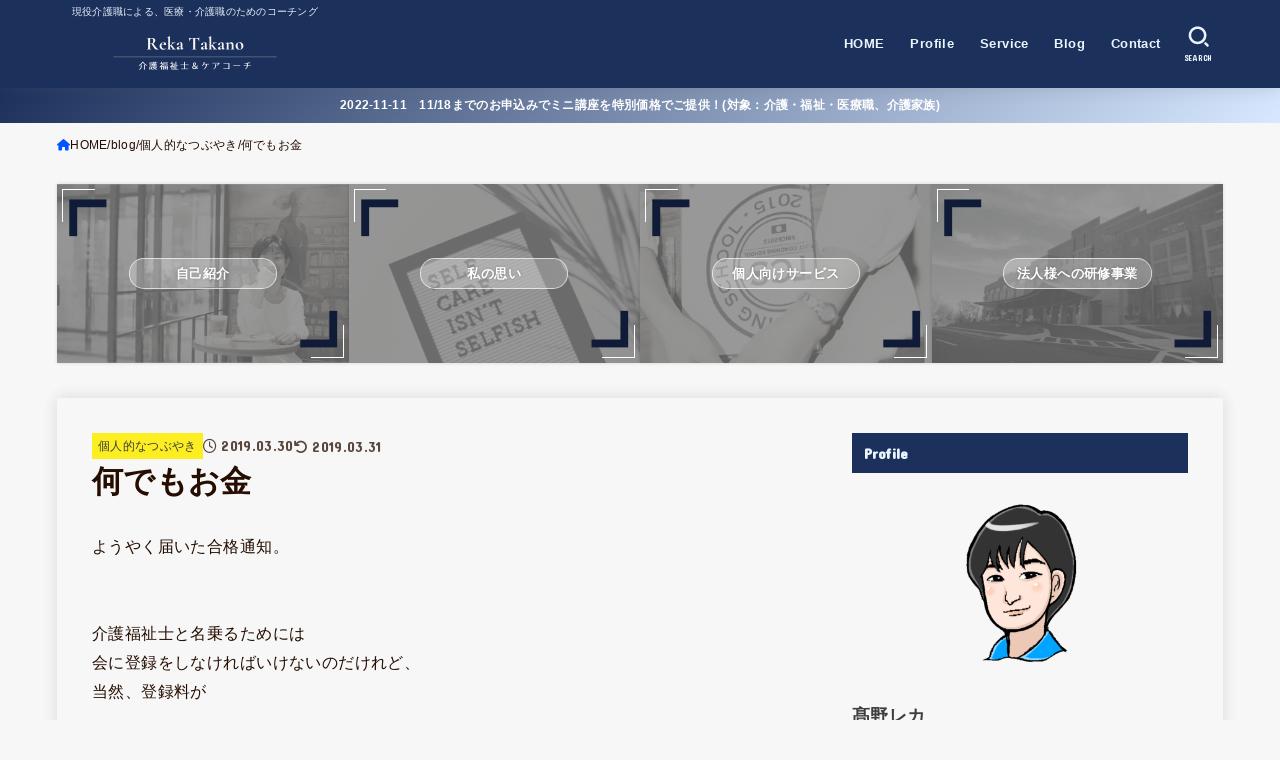

--- FILE ---
content_type: text/html; charset=UTF-8
request_url: https://carecoach-reka.com/nandemookane
body_size: 21982
content:
<!doctype html>
<html dir="ltr" lang="ja" prefix="og: https://ogp.me/ns#">
<head>
<meta charset="utf-8">
<meta http-equiv="X-UA-Compatible" content="IE=edge">
<meta name="HandheldFriendly" content="True">
<meta name="MobileOptimized" content="320">
<meta name="viewport" content="width=device-width, initial-scale=1"/>
<link rel="pingback" href="https://carecoach-reka.com/xmlrpc.php">
<title>何でもお金 | ケアする人へのケアを</title>

		<!-- All in One SEO 4.6.8.1 - aioseo.com -->
		<meta name="description" content="ようやく届いた合格通知。介護福祉士と名乗るためには会に登録をしなければいけないのだけれど、当然、登録料が受験料" />
		<meta name="robots" content="max-snippet:-1, max-image-preview:large, max-video-preview:-1" />
		<link rel="canonical" href="https://carecoach-reka.com/nandemookane" />
		<meta name="generator" content="All in One SEO (AIOSEO) 4.6.8.1" />
		<meta property="og:locale" content="ja_JP" />
		<meta property="og:site_name" content="ケアする人へのケアを" />
		<meta property="og:type" content="article" />
		<meta property="og:title" content="何でもお金 | ケアする人へのケアを" />
		<meta property="og:description" content="ようやく届いた合格通知。介護福祉士と名乗るためには会に登録をしなければいけないのだけれど、当然、登録料が受験料" />
		<meta property="og:url" content="https://carecoach-reka.com/nandemookane" />
		<meta property="og:image" content="https://carecoach-reka.com/wp-content/uploads/2021/02/Reka-Takano.png" />
		<meta property="og:image:secure_url" content="https://carecoach-reka.com/wp-content/uploads/2021/02/Reka-Takano.png" />
		<meta property="article:published_time" content="2019-03-30T14:22:41+00:00" />
		<meta property="article:modified_time" content="2019-03-30T18:13:51+00:00" />
		<meta property="article:publisher" content="https://www.facebook.com/reka.takano/" />
		<meta name="twitter:card" content="summary" />
		<meta name="twitter:site" content="@carecoach_reka" />
		<meta name="twitter:title" content="何でもお金 | ケアする人へのケアを" />
		<meta name="twitter:description" content="ようやく届いた合格通知。介護福祉士と名乗るためには会に登録をしなければいけないのだけれど、当然、登録料が受験料" />
		<meta name="twitter:image" content="https://carecoach-reka.com/wp-content/uploads/2021/02/Reka-Takano.png" />
		<meta name="google" content="nositelinkssearchbox" />
		<script type="application/ld+json" class="aioseo-schema">
			{"@context":"https:\/\/schema.org","@graph":[{"@type":"Article","@id":"https:\/\/carecoach-reka.com\/nandemookane#article","name":"\u4f55\u3067\u3082\u304a\u91d1 | \u30b1\u30a2\u3059\u308b\u4eba\u3078\u306e\u30b1\u30a2\u3092","headline":"\u4f55\u3067\u3082\u304a\u91d1","author":{"@id":"https:\/\/carecoach-reka.com\/author\/higherfield24#author"},"publisher":{"@id":"https:\/\/carecoach-reka.com\/#person"},"image":{"@type":"ImageObject","@id":"https:\/\/carecoach-reka.com\/nandemookane#articleImage","url":"https:\/\/secure.gravatar.com\/avatar\/e5d51047229b823147d26539b6410f74?s=96&d=mm&r=g","width":96,"height":96,"caption":"Reka"},"datePublished":"2019-03-30T23:22:41+09:00","dateModified":"2019-03-31T03:13:51+09:00","inLanguage":"ja","mainEntityOfPage":{"@id":"https:\/\/carecoach-reka.com\/nandemookane#webpage"},"isPartOf":{"@id":"https:\/\/carecoach-reka.com\/nandemookane#webpage"},"articleSection":"\u500b\u4eba\u7684\u306a\u3064\u3076\u3084\u304d"},{"@type":"BreadcrumbList","@id":"https:\/\/carecoach-reka.com\/nandemookane#breadcrumblist","itemListElement":[{"@type":"ListItem","@id":"https:\/\/carecoach-reka.com\/#listItem","position":1,"name":"\u5bb6"}]},{"@type":"Person","@id":"https:\/\/carecoach-reka.com\/#person","image":"https:\/\/carecoach-reka.com\/wp-content\/uploads\/2023\/04\/\u6708\u3068\u98db\u884c\u6a5f.png","sameAs":["https:\/\/www.instagram.com\/carecoach_reka","https:\/\/www.linkedin.com\/in\/reka-takano"]},{"@type":"Person","@id":"https:\/\/carecoach-reka.com\/author\/higherfield24#author","url":"https:\/\/carecoach-reka.com\/author\/higherfield24","name":"Reka","image":{"@type":"ImageObject","@id":"https:\/\/carecoach-reka.com\/nandemookane#authorImage","url":"https:\/\/secure.gravatar.com\/avatar\/e5d51047229b823147d26539b6410f74?s=96&d=mm&r=g","width":96,"height":96,"caption":"Reka"},"sameAs":["https:\/\/www.instagram.com\/carecoach_reka\/"]},{"@type":"WebPage","@id":"https:\/\/carecoach-reka.com\/nandemookane#webpage","url":"https:\/\/carecoach-reka.com\/nandemookane","name":"\u4f55\u3067\u3082\u304a\u91d1 | \u30b1\u30a2\u3059\u308b\u4eba\u3078\u306e\u30b1\u30a2\u3092","description":"\u3088\u3046\u3084\u304f\u5c4a\u3044\u305f\u5408\u683c\u901a\u77e5\u3002\u4ecb\u8b77\u798f\u7949\u58eb\u3068\u540d\u4e57\u308b\u305f\u3081\u306b\u306f\u4f1a\u306b\u767b\u9332\u3092\u3057\u306a\u3051\u308c\u3070\u3044\u3051\u306a\u3044\u306e\u3060\u3051\u308c\u3069\u3001\u5f53\u7136\u3001\u767b\u9332\u6599\u304c\u53d7\u9a13\u6599","inLanguage":"ja","isPartOf":{"@id":"https:\/\/carecoach-reka.com\/#website"},"breadcrumb":{"@id":"https:\/\/carecoach-reka.com\/nandemookane#breadcrumblist"},"author":{"@id":"https:\/\/carecoach-reka.com\/author\/higherfield24#author"},"creator":{"@id":"https:\/\/carecoach-reka.com\/author\/higherfield24#author"},"datePublished":"2019-03-30T23:22:41+09:00","dateModified":"2019-03-31T03:13:51+09:00"},{"@type":"WebSite","@id":"https:\/\/carecoach-reka.com\/#website","url":"https:\/\/carecoach-reka.com\/","name":"\u30b1\u30a2\u3059\u308b\u4eba\u3078\u306e\u30b1\u30a2\u3092","description":"\u73fe\u5f79\u4ecb\u8b77\u8077\u306b\u3088\u308b\u3001\u533b\u7642\u30fb\u4ecb\u8b77\u8077\u306e\u305f\u3081\u306e\u30b3\u30fc\u30c1\u30f3\u30b0","inLanguage":"ja","publisher":{"@id":"https:\/\/carecoach-reka.com\/#person"}}]}
		</script>
		<!-- All in One SEO -->

<link rel='dns-prefetch' href='//www.googletagmanager.com' />
<link rel='dns-prefetch' href='//fonts.googleapis.com' />
<link rel='dns-prefetch' href='//cdnjs.cloudflare.com' />
<link rel='dns-prefetch' href='//s.w.org' />
<link rel='dns-prefetch' href='//pagead2.googlesyndication.com' />
<link rel="alternate" type="application/rss+xml" title="ケアする人へのケアを &raquo; フィード" href="https://carecoach-reka.com/feed" />
<link rel="alternate" type="application/rss+xml" title="ケアする人へのケアを &raquo; コメントフィード" href="https://carecoach-reka.com/comments/feed" />
<link rel="alternate" type="application/rss+xml" title="ケアする人へのケアを &raquo; 何でもお金 のコメントのフィード" href="https://carecoach-reka.com/nandemookane/feed" />
		<!-- This site uses the Google Analytics by MonsterInsights plugin v9.11.1 - Using Analytics tracking - https://www.monsterinsights.com/ -->
		<!-- Note: MonsterInsights is not currently configured on this site. The site owner needs to authenticate with Google Analytics in the MonsterInsights settings panel. -->
					<!-- No tracking code set -->
				<!-- / Google Analytics by MonsterInsights -->
				<script type="text/javascript">
			window._wpemojiSettings = {"baseUrl":"https:\/\/s.w.org\/images\/core\/emoji\/13.1.0\/72x72\/","ext":".png","svgUrl":"https:\/\/s.w.org\/images\/core\/emoji\/13.1.0\/svg\/","svgExt":".svg","source":{"concatemoji":"https:\/\/carecoach-reka.com\/wp-includes\/js\/wp-emoji-release.min.js?ver=5.8.3"}};
			!function(e,a,t){var n,r,o,i=a.createElement("canvas"),p=i.getContext&&i.getContext("2d");function s(e,t){var a=String.fromCharCode;p.clearRect(0,0,i.width,i.height),p.fillText(a.apply(this,e),0,0);e=i.toDataURL();return p.clearRect(0,0,i.width,i.height),p.fillText(a.apply(this,t),0,0),e===i.toDataURL()}function c(e){var t=a.createElement("script");t.src=e,t.defer=t.type="text/javascript",a.getElementsByTagName("head")[0].appendChild(t)}for(o=Array("flag","emoji"),t.supports={everything:!0,everythingExceptFlag:!0},r=0;r<o.length;r++)t.supports[o[r]]=function(e){if(!p||!p.fillText)return!1;switch(p.textBaseline="top",p.font="600 32px Arial",e){case"flag":return s([127987,65039,8205,9895,65039],[127987,65039,8203,9895,65039])?!1:!s([55356,56826,55356,56819],[55356,56826,8203,55356,56819])&&!s([55356,57332,56128,56423,56128,56418,56128,56421,56128,56430,56128,56423,56128,56447],[55356,57332,8203,56128,56423,8203,56128,56418,8203,56128,56421,8203,56128,56430,8203,56128,56423,8203,56128,56447]);case"emoji":return!s([10084,65039,8205,55357,56613],[10084,65039,8203,55357,56613])}return!1}(o[r]),t.supports.everything=t.supports.everything&&t.supports[o[r]],"flag"!==o[r]&&(t.supports.everythingExceptFlag=t.supports.everythingExceptFlag&&t.supports[o[r]]);t.supports.everythingExceptFlag=t.supports.everythingExceptFlag&&!t.supports.flag,t.DOMReady=!1,t.readyCallback=function(){t.DOMReady=!0},t.supports.everything||(n=function(){t.readyCallback()},a.addEventListener?(a.addEventListener("DOMContentLoaded",n,!1),e.addEventListener("load",n,!1)):(e.attachEvent("onload",n),a.attachEvent("onreadystatechange",function(){"complete"===a.readyState&&t.readyCallback()})),(n=t.source||{}).concatemoji?c(n.concatemoji):n.wpemoji&&n.twemoji&&(c(n.twemoji),c(n.wpemoji)))}(window,document,window._wpemojiSettings);
		</script>
		<style type="text/css">
img.wp-smiley,
img.emoji {
	display: inline !important;
	border: none !important;
	box-shadow: none !important;
	height: 1em !important;
	width: 1em !important;
	margin: 0 .07em !important;
	vertical-align: -0.1em !important;
	background: none !important;
	padding: 0 !important;
}
</style>
	<link rel='stylesheet' id='wp-block-library-css'  href='https://carecoach-reka.com/wp-includes/css/dist/block-library/style.min.css' type='text/css' media='all' />
<link rel='stylesheet' id='toc-screen-css'  href='https://carecoach-reka.com/wp-content/plugins/table-of-contents-plus/screen.min.css?ver=2406' type='text/css' media='all' />
<link rel='stylesheet' id='colorbox-css'  href='https://carecoach-reka.com/wp-content/plugins/wp-pixabay-search-and-insert/css/colorbox.css' type='text/css' media='all' />
<link rel='stylesheet' id='vpxb_css-css'  href='https://carecoach-reka.com/wp-content/plugins/wp-pixabay-search-and-insert/css/vpxb.css' type='text/css' media='all' />
<link rel='stylesheet' id='stk_style-css'  href='https://carecoach-reka.com/wp-content/themes/jstork19/style.css?ver=5.0.2' type='text/css' media='all' />
<style id='stk_style-inline-css' type='text/css'>
:root{--stk-base-font-family:"游ゴシック","Yu Gothic","游ゴシック体","YuGothic","Hiragino Kaku Gothic ProN",Meiryo,sans-serif;--stk-base-font-size-pc:103%;--stk-base-font-size-sp:103%;--stk-font-awesome-free:"Font Awesome 6 Free";--stk-font-awesome-brand:"Font Awesome 6 Brands";--wp--preset--font-size--medium:clamp(1.2em,2.5vw,20px);--wp--preset--font-size--large:clamp(1.5em,4.5vw,36px);--wp--preset--font-size--x-large:clamp(1.9em,5.25vw,42px);--wp--style--gallery-gap-default:.5em;--stk-flex-style:flex-start;--stk-wrap-width:1166px;--stk-wide-width:980px;--stk-main-width:728px;--stk-side-margin:32px;--stk-post-thumb-ratio:16/10;--stk-line_height:1.8;--stk-heading-line_height:1.5;--stk-heading-margin_top:2em;--stk-heading-margin_bottom:1em;--stk-margin:1.6em;--stk-h2-margin-rl:-2vw;--stk-el-margin-rl:-4vw;--stk-list-icon-size:1.8em;--stk-list-item-margin:.7em;--stk-list-margin:1em;--stk-h2-border_radius:3px;--stk-h2-border_width:4px;--stk-h3-border_width:4px;--stk-h4-border_width:4px;--stk-wttl-border_radius:0;--stk-wttl-border_width:2px;--stk-supplement-border_radius:4px;--stk-supplement-border_width:2px;--stk-supplement-sat:82%;--stk-supplement-lig:86%;--stk-box-border_radius:4px;--stk-box-border_width:2px;--stk-btn-border_radius:3px;--stk-btn-border_width:2px;--main-text-color:#250d00;--main-link-color:#0054ff;--main-link-color-hover:#e54040;--main-ttl-bg:#1c305c;--main-ttl-bg-rgba:rgba(28,48,92,.1);--main-ttl-color:#eaf4fc;--header-bg:#1c305c;--header-bg-overlay:#eaeaea;--header-logo-color:#eaf4fc;--header-text-color:#eaf4fc;--inner-content-bg:#f7f7f7;--label-bg:#fcee21;--label-text-color:#3e3e3e;--slider-text-color:#444;--side-text-color:#3e3e3e;--footer-bg:#666;--footer-text-color:#CACACA;--footer-link-color:#f7f7f7;--new-mark-bg:#ff6347;--oc-box-blue:#19b4ce;--oc-box-blue-inner:#d4f3ff;--oc-box-red:#ee5656;--oc-box-red-inner:#feeeed;--oc-box-yellow:#f7cf2e;--oc-box-yellow-inner:#fffae2;--oc-box-green:#39cd75;--oc-box-green-inner:#e8fbf0;--oc-box-pink:#f7b2b2;--oc-box-pink-inner:#fee;--oc-box-gray:#9c9c9c;--oc-box-gray-inner:#f5f5f5;--oc-box-black:#313131;--oc-box-black-inner:#404040;--oc-btn-rich_yellow:#f7cf2e;--oc-btn-rich_yellow-sdw:rgba(222,182,21,1);--oc-btn-rich_pink:#ee5656;--oc-btn-rich_pink-sdw:rgba(213,61,61,1);--oc-btn-rich_orange:#ef9b2f;--oc-btn-rich_orange-sdw:rgba(214,130,22,1);--oc-btn-rich_green:#39cd75;--oc-btn-rich_green-sdw:rgba(32,180,92,1);--oc-btn-rich_blue:#19b4ce;--oc-btn-rich_blue-sdw:rgba(0,155,181,1);--oc-base-border-color:rgba(125,125,125,.3);--oc-has-background-basic-padding:1.1em;--stk-maker-yellow:#ff6;--stk-maker-pink:#ffd5d5;--stk-maker-blue:#b5dfff;--stk-maker-green:#cff7c7;--stk-caption-font-size:11px;--stk-palette-color1:#abb8c3;--stk-palette-color2:#f78da7;--stk-palette-color3:#cf2e2e;--stk-palette-color4:#ff6900;--stk-palette-color5:#fcb900;--stk-palette-color6:#7bdcb5;--stk-palette-color7:#00d084;--stk-palette-color8:#8ed1fc;--stk-palette-color9:#0693e3;--stk-palette-color10:#9b51e0;--stk-editor-color1:#1bb4d3;--stk-editor-color2:#f55e5e;--stk-editor-color3:#ee2;--stk-editor-color1-rgba:rgba(27,180,211,.1);--stk-editor-color2-rgba:rgba(245,94,94,.1);--stk-editor-color3-rgba:rgba(238,238,34,.1)}
@media only screen and (max-width:480px){#toc_container{font-size:90%}}#toc_container{width:100%!important;padding:1.2em;border:5px solid rgba(100,100,100,.2)}#toc_container li{margin:1em 0;font-weight:bold}#toc_container li li{font-weight:normal;margin:.5em 0}#toc_container li::before{content:none}#toc_container .toc_number{display:inline-block;font-weight:bold;font-size:75%;background-color:var(--main-ttl-bg);color:var(--main-ttl-color);min-width:2.1em;min-height:2.1em;line-height:2.1;text-align:center;border-radius:1em;margin-right:.3em;padding:0 7px}#toc_container a{color:inherit;text-decoration:none}#toc_container a:hover{text-decoration:underline}#toc_container p.toc_title{max-width:580px;font-weight:bold;text-align:left;margin:0 auto;font-size:100%;vertical-align:middle}#toc_container .toc_title::before{display:inline-block;font-family:var(--stk-font-awesome-free,"Font Awesome 5 Free");font-weight:900;content:"\f03a";margin-right:.8em;margin-left:.4em;transform:scale(1.4);color:var(--main-ttl-bg)}#toc_container .toc_title .toc_toggle{font-size:80%;font-weight:normal;margin-left:.2em}#toc_container .toc_list{max-width:580px;margin-left:auto;margin-right:auto}#toc_container .toc_list>li{padding-left:0}
.fb-likebtn .like_text::after{content:"この記事が気に入ったらフォローしよう！"}#related-box .h_ttl::after{content:"こちらの記事も人気です"}.stk_authorbox>.h_ttl:not(.subtext__none)::after{content:"この記事を書いた人"}#author-newpost .h_ttl::after{content:"このライターの最新記事"}
.header-info{color:#fff;background:#1c305c;background:linear-gradient(135deg,#1c305c,#d7e8ff)}
</style>
<link rel='stylesheet' id='stk_child-style-css'  href='https://carecoach-reka.com/wp-content/themes/jstork19_custom/style.css' type='text/css' media='all' />
<link rel='stylesheet' id='gf_font-css'  href='https://fonts.googleapis.com/css?family=Concert+One&#038;display=swap' type='text/css' media='all' />
<style id='gf_font-inline-css' type='text/css'>
.gf {font-family: "Concert One", "游ゴシック", "Yu Gothic", "游ゴシック体", "YuGothic", "Hiragino Kaku Gothic ProN", Meiryo, sans-serif;}
</style>
<link rel='stylesheet' id='fontawesome-css'  href='https://cdnjs.cloudflare.com/ajax/libs/font-awesome/6.5.2/css/all.min.css' type='text/css' media='all' />
<script type='text/javascript' src='https://carecoach-reka.com/wp-includes/js/jquery/jquery.min.js?ver=3.6.0' id='jquery-core-js'></script>
<script type='text/javascript' src='https://carecoach-reka.com/wp-includes/js/jquery/jquery-migrate.min.js?ver=3.3.2' id='jquery-migrate-js'></script>
<script type='text/javascript' id='jquery-js-after'>
jQuery(function($){$(".widget_categories li, .widget_nav_menu li").has("ul").toggleClass("accordionMenu");$(".widget ul.children , .widget ul.sub-menu").after("<span class='accordionBtn'></span>");$(".widget ul.children , .widget ul.sub-menu").hide();$("ul .accordionBtn").on("click",function(){$(this).prev("ul").slideToggle();$(this).toggleClass("active")})});
</script>
<script type='text/javascript' src='https://carecoach-reka.com/wp-content/plugins/wp-pixabay-search-and-insert/js/jquery.colorbox.js' id='colorbox-js'></script>

<!-- Site Kit によって追加された Google タグ（gtag.js）スニペット -->
<!-- Google アナリティクス スニペット (Site Kit が追加) -->
<script type='text/javascript' src='https://www.googletagmanager.com/gtag/js?id=GT-TQDCCJ3' id='google_gtagjs-js' async></script>
<script type='text/javascript' id='google_gtagjs-js-after'>
window.dataLayer = window.dataLayer || [];function gtag(){dataLayer.push(arguments);}
gtag("set","linker",{"domains":["carecoach-reka.com"]});
gtag("js", new Date());
gtag("set", "developer_id.dZTNiMT", true);
gtag("config", "GT-TQDCCJ3");
</script>
<link rel="https://api.w.org/" href="https://carecoach-reka.com/wp-json/" /><link rel="alternate" type="application/json" href="https://carecoach-reka.com/wp-json/wp/v2/posts/3773" /><link rel="EditURI" type="application/rsd+xml" title="RSD" href="https://carecoach-reka.com/xmlrpc.php?rsd" />
<link rel="wlwmanifest" type="application/wlwmanifest+xml" href="https://carecoach-reka.com/wp-includes/wlwmanifest.xml" /> 

<link rel='shortlink' href='https://carecoach-reka.com/?p=3773' />
<link rel="alternate" type="application/json+oembed" href="https://carecoach-reka.com/wp-json/oembed/1.0/embed?url=https%3A%2F%2Fcarecoach-reka.com%2Fnandemookane" />
<link rel="alternate" type="text/xml+oembed" href="https://carecoach-reka.com/wp-json/oembed/1.0/embed?url=https%3A%2F%2Fcarecoach-reka.com%2Fnandemookane&#038;format=xml" />
<meta name="generator" content="Site Kit by Google 1.170.0" /><!-- Global site tag (gtag.js) - Google Analytics -->
<script async src="https://www.googletagmanager.com/gtag/js?id=UA-159052343-3"></script>
<script>
  window.dataLayer = window.dataLayer || [];
  function gtag(){dataLayer.push(arguments);}
  gtag('js', new Date());

  gtag('config', 'UA-159052343-3');
</script>
<script data-ad-client="ca-pub-8255636150964152" async src="https://pagead2.googlesyndication.com/pagead/js/adsbygoogle.js"></script>
<meta name="google-site-verification" content="TieFjLNnC1RVIuB_F8lRQcB3cvmQ-tEYdABRgPSFnrU" />
<!-- Site Kit が追加した Google AdSense メタタグ -->
<meta name="google-adsense-platform-account" content="ca-host-pub-2644536267352236">
<meta name="google-adsense-platform-domain" content="sitekit.withgoogle.com">
<!-- Site Kit が追加した End Google AdSense メタタグ -->

<style type="text/css"></style>

<!-- Google AdSense スニペット (Site Kit が追加) -->
<script async="async" src="https://pagead2.googlesyndication.com/pagead/js/adsbygoogle.js?client=ca-pub-8255636150964152&amp;host=ca-host-pub-2644536267352236" crossorigin="anonymous" type="text/javascript"></script>

<!-- (ここまで) Google AdSense スニペット (Site Kit が追加) -->
<style>
.synved-social-resolution-single {
display: inline-block;
}
.synved-social-resolution-normal {
display: inline-block;
}
.synved-social-resolution-hidef {
display: none;
}

@media only screen and (min--moz-device-pixel-ratio: 2),
only screen and (-o-min-device-pixel-ratio: 2/1),
only screen and (-webkit-min-device-pixel-ratio: 2),
only screen and (min-device-pixel-ratio: 2),
only screen and (min-resolution: 2dppx),
only screen and (min-resolution: 192dpi) {
	.synved-social-resolution-normal {
	display: none;
	}
	.synved-social-resolution-hidef {
	display: inline-block;
	}
}
</style><link rel="icon" href="https://carecoach-reka.com/wp-content/uploads/2020/04/サイトアイコン-150x150.png" sizes="32x32" />
<link rel="icon" href="https://carecoach-reka.com/wp-content/uploads/2020/04/-e1587707062190.png" sizes="192x192" />
<link rel="apple-touch-icon" href="https://carecoach-reka.com/wp-content/uploads/2020/04/-e1587707062190.png" />
<meta name="msapplication-TileImage" content="https://carecoach-reka.com/wp-content/uploads/2020/04/-e1587707062190.png" />
<script async src="https://www.googletagmanager.com/gtag/js?id=UA-159052343-3"></script>
<script>
    window.dataLayer = window.dataLayer || [];
    function gtag(){dataLayer.push(arguments);}
    gtag('js', new Date());

    gtag('config', 'UA-159052343-3');
</script></head>
<body class="post-template-default single single-post postid-3773 single-format-standard wp-custom-logo wp-embed-responsive fixhead-active h_boader h_layout_pc_left_full h_layout_sp_center">
<svg xmlns="http://www.w3.org/2000/svg" width="0" height="0" focusable="false" role="none" style="visibility: hidden; position: absolute; left: -9999px; overflow: hidden;"><defs>
		<symbol viewBox="0 0 512 512" id="stk-facebook-svg"><path d="M504 256C504 119 393 8 256 8S8 119 8 256c0 123.78 90.69 226.38 209.25 245V327.69h-63V256h63v-54.64c0-62.15 37-96.48 93.67-96.48 27.14 0 55.52 4.84 55.52 4.84v61h-31.28c-30.8 0-40.41 19.12-40.41 38.73V256h68.78l-11 71.69h-57.78V501C413.31 482.38 504 379.78 504 256z"/></symbol>
		<symbol viewBox="0 0 512 512" id="stk-twitter-svg"><path d="M299.8,219.7L471,20.7h-40.6L281.7,193.4L163,20.7H26l179.6,261.4L26,490.7h40.6l157-182.5L349,490.7h137L299.8,219.7 L299.8,219.7z M244.2,284.3l-18.2-26L81.2,51.2h62.3l116.9,167.1l18.2,26l151.9,217.2h-62.3L244.2,284.3L244.2,284.3z"/></symbol>
		<symbol viewBox="0 0 576 512" id="stk-youtube-svg"><path d="M549.655 124.083c-6.281-23.65-24.787-42.276-48.284-48.597C458.781 64 288 64 288 64S117.22 64 74.629 75.486c-23.497 6.322-42.003 24.947-48.284 48.597-11.412 42.867-11.412 132.305-11.412 132.305s0 89.438 11.412 132.305c6.281 23.65 24.787 41.5 48.284 47.821C117.22 448 288 448 288 448s170.78 0 213.371-11.486c23.497-6.321 42.003-24.171 48.284-47.821 11.412-42.867 11.412-132.305 11.412-132.305s0-89.438-11.412-132.305zm-317.51 213.508V175.185l142.739 81.205-142.739 81.201z"/></symbol>
		<symbol viewBox="0 0 448 512" id="stk-instagram-svg"><path d="M224.1 141c-63.6 0-114.9 51.3-114.9 114.9s51.3 114.9 114.9 114.9S339 319.5 339 255.9 287.7 141 224.1 141zm0 189.6c-41.1 0-74.7-33.5-74.7-74.7s33.5-74.7 74.7-74.7 74.7 33.5 74.7 74.7-33.6 74.7-74.7 74.7zm146.4-194.3c0 14.9-12 26.8-26.8 26.8-14.9 0-26.8-12-26.8-26.8s12-26.8 26.8-26.8 26.8 12 26.8 26.8zm76.1 27.2c-1.7-35.9-9.9-67.7-36.2-93.9-26.2-26.2-58-34.4-93.9-36.2-37-2.1-147.9-2.1-184.9 0-35.8 1.7-67.6 9.9-93.9 36.1s-34.4 58-36.2 93.9c-2.1 37-2.1 147.9 0 184.9 1.7 35.9 9.9 67.7 36.2 93.9s58 34.4 93.9 36.2c37 2.1 147.9 2.1 184.9 0 35.9-1.7 67.7-9.9 93.9-36.2 26.2-26.2 34.4-58 36.2-93.9 2.1-37 2.1-147.8 0-184.8zM398.8 388c-7.8 19.6-22.9 34.7-42.6 42.6-29.5 11.7-99.5 9-132.1 9s-102.7 2.6-132.1-9c-19.6-7.8-34.7-22.9-42.6-42.6-11.7-29.5-9-99.5-9-132.1s-2.6-102.7 9-132.1c7.8-19.6 22.9-34.7 42.6-42.6 29.5-11.7 99.5-9 132.1-9s102.7-2.6 132.1 9c19.6 7.8 34.7 22.9 42.6 42.6 11.7 29.5 9 99.5 9 132.1s2.7 102.7-9 132.1z"/></symbol>
		<symbol viewBox="0 0 32 32" id="stk-line-svg"><path d="M25.82 13.151c0.465 0 0.84 0.38 0.84 0.841 0 0.46-0.375 0.84-0.84 0.84h-2.34v1.5h2.34c0.465 0 0.84 0.377 0.84 0.84 0 0.459-0.375 0.839-0.84 0.839h-3.181c-0.46 0-0.836-0.38-0.836-0.839v-6.361c0-0.46 0.376-0.84 0.84-0.84h3.181c0.461 0 0.836 0.38 0.836 0.84 0 0.465-0.375 0.84-0.84 0.84h-2.34v1.5zM20.68 17.172c0 0.36-0.232 0.68-0.576 0.795-0.085 0.028-0.177 0.041-0.265 0.041-0.281 0-0.521-0.12-0.68-0.333l-3.257-4.423v3.92c0 0.459-0.372 0.839-0.841 0.839-0.461 0-0.835-0.38-0.835-0.839v-6.361c0-0.36 0.231-0.68 0.573-0.793 0.080-0.031 0.181-0.044 0.259-0.044 0.26 0 0.5 0.139 0.66 0.339l3.283 4.44v-3.941c0-0.46 0.376-0.84 0.84-0.84 0.46 0 0.84 0.38 0.84 0.84zM13.025 17.172c0 0.459-0.376 0.839-0.841 0.839-0.46 0-0.836-0.38-0.836-0.839v-6.361c0-0.46 0.376-0.84 0.84-0.84 0.461 0 0.837 0.38 0.837 0.84zM9.737 18.011h-3.181c-0.46 0-0.84-0.38-0.84-0.839v-6.361c0-0.46 0.38-0.84 0.84-0.84 0.464 0 0.84 0.38 0.84 0.84v5.521h2.341c0.464 0 0.839 0.377 0.839 0.84 0 0.459-0.376 0.839-0.839 0.839zM32 13.752c0-7.161-7.18-12.989-16-12.989s-16 5.828-16 12.989c0 6.415 5.693 11.789 13.38 12.811 0.521 0.109 1.231 0.344 1.411 0.787 0.16 0.401 0.105 1.021 0.051 1.44l-0.219 1.36c-0.060 0.401-0.32 1.581 1.399 0.86 1.721-0.719 9.221-5.437 12.581-9.3 2.299-2.519 3.397-5.099 3.397-7.957z"/></symbol>
		<symbol viewBox="0 0 50 50" id="stk-feedly-svg"><path d="M20.42,44.65h9.94c1.59,0,3.12-.63,4.25-1.76l12-12c2.34-2.34,2.34-6.14,0-8.48L29.64,5.43c-2.34-2.34-6.14-2.34-8.48,0L4.18,22.4c-2.34,2.34-2.34,6.14,0,8.48l12,12c1.12,1.12,2.65,1.76,4.24,1.76Zm-2.56-11.39l-.95-.95c-.39-.39-.39-1.02,0-1.41l7.07-7.07c.39-.39,1.02-.39,1.41,0l2.12,2.12c.39,.39,.39,1.02,0,1.41l-5.9,5.9c-.19,.19-.44,.29-.71,.29h-2.34c-.27,0-.52-.11-.71-.29Zm10.36,4.71l-.95,.95c-.19,.19-.44,.29-.71,.29h-2.34c-.27,0-.52-.11-.71-.29l-.95-.95c-.39-.39-.39-1.02,0-1.41l2.12-2.12c.39-.39,1.02-.39,1.41,0l2.12,2.12c.39,.39,.39,1.02,0,1.41ZM11.25,25.23l12.73-12.73c.39-.39,1.02-.39,1.41,0l2.12,2.12c.39,.39,.39,1.02,0,1.41l-11.55,11.55c-.19,.19-.45,.29-.71,.29h-2.34c-.27,0-.52-.11-.71-.29l-.95-.95c-.39-.39-.39-1.02,0-1.41Z"/></symbol>
		<symbol viewBox="0 0 448 512" id="stk-tiktok-svg"><path d="M448,209.91a210.06,210.06,0,0,1-122.77-39.25V349.38A162.55,162.55,0,1,1,185,188.31V278.2a74.62,74.62,0,1,0,52.23,71.18V0l88,0a121.18,121.18,0,0,0,1.86,22.17h0A122.18,122.18,0,0,0,381,102.39a121.43,121.43,0,0,0,67,20.14Z"/></symbol>
		<symbol viewBox="0 0 50 50" id="stk-hatebu-svg"><path d="M5.53,7.51c5.39,0,10.71,0,16.02,0,.73,0,1.47,.06,2.19,.19,3.52,.6,6.45,3.36,6.99,6.54,.63,3.68-1.34,7.09-5.02,8.67-.32,.14-.63,.27-1.03,.45,3.69,.93,6.25,3.02,7.37,6.59,1.79,5.7-2.32,11.79-8.4,12.05-6.01,.26-12.03,.06-18.13,.06V7.51Zm8.16,28.37c.16,.03,.26,.07,.35,.07,1.82,0,3.64,.03,5.46,0,2.09-.03,3.73-1.58,3.89-3.62,.14-1.87-1.28-3.79-3.27-3.97-2.11-.19-4.25-.04-6.42-.04v7.56Zm-.02-13.77c1.46,0,2.83,0,4.2,0,.29,0,.58,0,.86-.03,1.67-.21,3.01-1.53,3.17-3.12,.16-1.62-.75-3.32-2.36-3.61-1.91-.34-3.89-.25-5.87-.35v7.1Z"/><path d="M43.93,30.53h-7.69V7.59h7.69V30.53Z"/><path d="M44,38.27c0,2.13-1.79,3.86-3.95,3.83-2.12-.03-3.86-1.77-3.85-3.85,0-2.13,1.8-3.86,3.96-3.83,2.12,.03,3.85,1.75,3.84,3.85Z"/></symbol>
		<symbol id="stk-pokect-svg" viewBox="0 0 50 50"><path d="M8.04,6.5c-2.24,.15-3.6,1.42-3.6,3.7v13.62c0,11.06,11,19.75,20.52,19.68,10.7-.08,20.58-9.11,20.58-19.68V10.2c0-2.28-1.44-3.57-3.7-3.7H8.04Zm8.67,11.08l8.25,7.84,8.26-7.84c3.7-1.55,5.31,2.67,3.79,3.9l-10.76,10.27c-.35,.33-2.23,.33-2.58,0l-10.76-10.27c-1.45-1.36,.44-5.65,3.79-3.9h0Z"/></symbol>
		<symbol id="stk-pinterest-svg" viewBox="0 0 50 50"><path d="M3.63,25c.11-6.06,2.25-11.13,6.43-15.19,4.18-4.06,9.15-6.12,14.94-6.18,6.23,.11,11.34,2.24,15.32,6.38,3.98,4.15,6,9.14,6.05,14.98-.11,6.01-2.25,11.06-6.43,15.15-4.18,4.09-9.15,6.16-14.94,6.21-2,0-4-.31-6.01-.92,.39-.61,.78-1.31,1.17-2.09,.44-.94,1-2.73,1.67-5.34,.17-.72,.42-1.7,.75-2.92,.39,.67,1.06,1.28,2,1.84,2.5,1.17,5.15,1.06,7.93-.33,2.89-1.67,4.9-4.26,6.01-7.76,1-3.67,.88-7.08-.38-10.22-1.25-3.15-3.49-5.41-6.72-6.8-4.06-1.17-8.01-1.04-11.85,.38s-6.51,3.85-8.01,7.3c-.39,1.28-.62,2.55-.71,3.8s-.04,2.47,.12,3.67,.59,2.27,1.25,3.21,1.56,1.67,2.67,2.17c.28,.11,.5,.11,.67,0,.22-.11,.44-.56,.67-1.33s.31-1.31,.25-1.59c-.06-.11-.17-.31-.33-.59-1.17-1.89-1.56-3.88-1.17-5.97,.39-2.09,1.25-3.85,2.59-5.3,2.06-1.84,4.47-2.84,7.22-3,2.75-.17,5.11,.59,7.05,2.25,1.06,1.22,1.74,2.7,2.04,4.42s.31,3.38,0,4.97c-.31,1.59-.85,3.07-1.63,4.47-1.39,2.17-3.03,3.28-4.92,3.34-1.11-.06-2.02-.49-2.71-1.29s-.91-1.74-.62-2.79c.11-.61,.44-1.81,1-3.59s.86-3.12,.92-4c-.17-2.12-1.14-3.2-2.92-3.26-1.39,.17-2.42,.79-3.09,1.88s-1.03,2.32-1.09,3.71c.17,1.62,.42,2.73,.75,3.34-.61,2.5-1.09,4.51-1.42,6.01-.11,.39-.42,1.59-.92,3.59s-.78,3.53-.83,4.59v2.34c-3.95-1.84-7.07-4.49-9.35-7.97-2.28-3.48-3.42-7.33-3.42-11.56Z"/></symbol>
		<symbol id="stk-user_url-svg" viewBox="0 0 50 50"><path d="M33.62,25c0,1.99-.11,3.92-.3,5.75H16.67c-.19-1.83-.38-3.76-.38-5.75s.19-3.92,.38-5.75h16.66c.19,1.83,.3,3.76,.3,5.75Zm13.65-5.75c.48,1.84,.73,3.76,.73,5.75s-.25,3.91-.73,5.75h-11.06c.19-1.85,.29-3.85,.29-5.75s-.1-3.9-.29-5.75h11.06Zm-.94-2.88h-10.48c-.9-5.74-2.68-10.55-4.97-13.62,7.04,1.86,12.76,6.96,15.45,13.62Zm-13.4,0h-15.87c.55-3.27,1.39-6.17,2.43-8.5,.94-2.12,1.99-3.66,3.01-4.63,1.01-.96,1.84-1.24,2.5-1.24s1.49,.29,2.5,1.24c1.02,.97,2.07,2.51,3.01,4.63,1.03,2.34,1.88,5.23,2.43,8.5h0Zm-29.26,0C6.37,9.72,12.08,4.61,19.12,2.76c-2.29,3.07-4.07,7.88-4.97,13.62H3.67Zm10.12,2.88c-.19,1.85-.37,3.77-.37,5.75s.18,3.9,.37,5.75H2.72c-.47-1.84-.72-3.76-.72-5.75s.25-3.91,.72-5.75H13.79Zm5.71,22.87c-1.03-2.34-1.88-5.23-2.43-8.5h15.87c-.55,3.27-1.39,6.16-2.43,8.5-.94,2.13-1.99,3.67-3.01,4.64-1.01,.95-1.84,1.24-2.58,1.24-.58,0-1.41-.29-2.42-1.24-1.02-.97-2.07-2.51-3.01-4.64h0Zm-.37,5.12c-7.04-1.86-12.76-6.96-15.45-13.62H14.16c.9,5.74,2.68,10.55,4.97,13.62h0Zm11.75,0c2.29-3.07,4.07-7.88,4.97-13.62h10.48c-2.7,6.66-8.41,11.76-15.45,13.62h0Z"/></symbol>
		<symbol id="stk-envelope-svg" viewBox="0 0 300 300"><path d="M300.03,81.5c0-30.25-24.75-55-55-55h-190c-30.25,0-55,24.75-55,55v140c0,30.25,24.75,55,55,55h190c30.25,0,55-24.75,55-55 V81.5z M37.4,63.87c4.75-4.75,11.01-7.37,17.63-7.37h190c6.62,0,12.88,2.62,17.63,7.37c4.75,4.75,7.37,11.01,7.37,17.63v5.56 c-0.32,0.2-0.64,0.41-0.95,0.64L160.2,169.61c-0.75,0.44-5.12,2.89-10.17,2.89c-4.99,0-9.28-2.37-10.23-2.94L30.99,87.7 c-0.31-0.23-0.63-0.44-0.95-0.64V81.5C30.03,74.88,32.65,68.62,37.4,63.87z M262.66,239.13c-4.75,4.75-11.01,7.37-17.63,7.37h-190 c-6.62,0-12.88-2.62-17.63-7.37c-4.75-4.75-7.37-11.01-7.37-17.63v-99.48l93.38,70.24c0.16,0.12,0.32,0.24,0.49,0.35 c1.17,0.81,11.88,7.88,26.13,7.88c14.25,0,24.96-7.07,26.14-7.88c0.17-0.11,0.33-0.23,0.49-0.35l93.38-70.24v99.48 C270.03,228.12,267.42,234.38,262.66,239.13z"/></symbol>
		<symbol viewBox="0 0 512 512" id="stk-amazon-svg"><path class="st0" d="M444.6,421.5L444.6,421.5C233.3,522,102.2,437.9,18.2,386.8c-5.2-3.2-14,0.8-6.4,9.6 C39.8,430.3,131.5,512,251.1,512c119.7,0,191-65.3,199.9-76.7C459.8,424,453.6,417.7,444.6,421.5z"/><path class="st0" d="M504,388.7L504,388.7c-5.7-7.4-34.5-8.8-52.7-6.5c-18.2,2.2-45.5,13.3-43.1,19.9c1.2,2.5,3.7,1.4,16.2,0.3 c12.5-1.2,47.6-5.7,54.9,3.9c7.3,9.6-11.2,55.4-14.6,62.8c-3.3,7.4,1.2,9.3,7.4,4.4c6.1-4.9,17-17.7,24.4-35.7 C503.9,419.6,508.3,394.3,504,388.7z"/><path class="st0" d="M302.6,147.3c-39.3,4.5-90.6,7.3-127.4,23.5c-42.4,18.3-72.2,55.7-72.2,110.7c0,70.4,44.4,105.6,101.4,105.6 c48.2,0,74.5-11.3,111.7-49.3c12.4,17.8,16.4,26.5,38.9,45.2c5,2.7,11.5,2.4,16-1.6l0,0h0c0,0,0,0,0,0l0.2,0.2 c13.5-12,38.1-33.4,51.9-45c5.5-4.6,4.6-11.9,0.2-18c-12.4-17.1-25.5-31.1-25.5-62.8V150.2c0-44.7,3.1-85.7-29.8-116.5 c-26-25-69.1-33.7-102-33.7c-64.4,0-136.3,24-151.5,103.7c-1.5,8.5,4.6,13,10.1,14.2l65.7,7c6.1-0.3,10.6-6.3,11.7-12.4 c5.6-27.4,28.7-40.7,54.5-40.7c13.9,0,29.7,5.1,38,17.6c9.4,13.9,8.2,33,8.2,49.1V147.3z M289.9,288.1 c-10.8,19.1-27.8,30.8-46.9,30.8c-26,0-41.2-19.8-41.2-49.1c0-57.7,51.7-68.2,100.7-68.2v14.7C302.6,242.6,303.2,264.7,289.9,288.1 z"/></symbol>
		<symbol viewBox="0 0 256 256" id="stk-link-svg"><path d="M85.56787,153.44629l67.88281-67.88184a12.0001,12.0001,0,1,1,16.97071,16.97071L102.53857,170.417a12.0001,12.0001,0,1,1-16.9707-16.9707ZM136.478,170.4248,108.19385,198.709a36,36,0,0,1-50.91211-50.91113l28.28418-28.28418A12.0001,12.0001,0,0,0,68.59521,102.543L40.311,130.82715a60.00016,60.00016,0,0,0,84.85351,84.85254l28.28418-28.28418A12.0001,12.0001,0,0,0,136.478,170.4248ZM215.6792,40.3125a60.06784,60.06784,0,0,0-84.85352,0L102.5415,68.59668a12.0001,12.0001,0,0,0,16.97071,16.9707L147.79639,57.2832a36,36,0,0,1,50.91211,50.91114l-28.28418,28.28418a12.0001,12.0001,0,0,0,16.9707,16.9707L215.6792,125.165a60.00052,60.00052,0,0,0,0-84.85254Z"/></symbol>
		</defs></svg>
<div id="container">

<header id="header" class="stk_header"><div class="inner-header wrap"><div class="site__logo fs_l"><p class="site_description">現役介護職による、医療・介護職のためのコーチング</p><p class="site__logo__title img"><a href="https://carecoach-reka.com/" class="custom-logo-link" rel="home"><img width="420" height="120" src="https://carecoach-reka.com/wp-content/uploads/2021/02/Reka-Takano.png" class="custom-logo" alt="ケアする人へのケアを" srcset="https://carecoach-reka.com/wp-content/uploads/2021/02/Reka-Takano.png 420w, https://carecoach-reka.com/wp-content/uploads/2021/02/Reka-Takano-300x86.png 300w" sizes="(max-width: 420px) 100vw, 420px" /></a></p></div><nav class="stk_g_nav stk-hidden_sp"><ul id="menu-%e5%90%8d%e7%a7%b0%e3%81%aa%e3%81%97" class="ul__g_nav gnav_m"><li id="menu-item-3421" class="menu-item menu-item-type-post_type menu-item-object-page menu-item-home menu-item-3421"><a href="https://carecoach-reka.com/">HOME</a></li>
<li id="menu-item-1212" class="menu-item menu-item-type-post_type menu-item-object-page menu-item-1212"><a href="https://carecoach-reka.com/profile">Profile</a></li>
<li id="menu-item-3379" class="menu-item menu-item-type-post_type menu-item-object-page menu-item-has-children menu-item-3379"><a href="https://carecoach-reka.com/service">Service</a>
<ul class="sub-menu">
	<li id="menu-item-4466" class="menu-item menu-item-type-post_type menu-item-object-page menu-item-4466"><a href="https://carecoach-reka.com/service/tcs">トラストコーチングスクール(TCS)</a></li>
	<li id="menu-item-4595" class="menu-item menu-item-type-post_type menu-item-object-page menu-item-4595"><a href="https://carecoach-reka.com/service/mcs">マザーズコーチングスクール(MCS)</a></li>
	<li id="menu-item-4618" class="menu-item menu-item-type-post_type menu-item-object-page menu-item-4618"><a href="https://carecoach-reka.com/service/psc">パートナーシップコーチング(PSC)</a></li>
	<li id="menu-item-4705" class="menu-item menu-item-type-post_type menu-item-object-page menu-item-4705"><a href="https://carecoach-reka.com/personal">個別コーチングセッション</a></li>
	<li id="menu-item-6204" class="menu-item menu-item-type-post_type menu-item-object-page menu-item-6204"><a href="https://carecoach-reka.com/freeguidance">無料相談会</a></li>
	<li id="menu-item-4309" class="menu-item menu-item-type-post_type menu-item-object-page menu-item-4309"><a href="https://carecoach-reka.com/feedback">ご感想</a></li>
</ul>
</li>
<li id="menu-item-3418" class="menu-item menu-item-type-post_type menu-item-object-page current_page_parent menu-item-3418"><a href="https://carecoach-reka.com/blog">Blog</a></li>
<li id="menu-item-4677" class="menu-item menu-item-type-post_type menu-item-object-page menu-item-4677"><a href="https://carecoach-reka.com/contact">Contact</a></li>
</ul></nav><nav class="stk_g_nav fadeIn stk-hidden_pc"><ul id="menu-%e5%90%8d%e7%a7%b0%e3%81%aa%e3%81%97-1" class="ul__g_nav"><li class="menu-item menu-item-type-post_type menu-item-object-page menu-item-home menu-item-3421"><a href="https://carecoach-reka.com/">HOME</a></li>
<li class="menu-item menu-item-type-post_type menu-item-object-page menu-item-1212"><a href="https://carecoach-reka.com/profile">Profile</a></li>
<li class="menu-item menu-item-type-post_type menu-item-object-page menu-item-has-children menu-item-3379"><a href="https://carecoach-reka.com/service">Service</a>
<ul class="sub-menu">
	<li class="menu-item menu-item-type-post_type menu-item-object-page menu-item-4466"><a href="https://carecoach-reka.com/service/tcs">トラストコーチングスクール(TCS)</a></li>
	<li class="menu-item menu-item-type-post_type menu-item-object-page menu-item-4595"><a href="https://carecoach-reka.com/service/mcs">マザーズコーチングスクール(MCS)</a></li>
	<li class="menu-item menu-item-type-post_type menu-item-object-page menu-item-4618"><a href="https://carecoach-reka.com/service/psc">パートナーシップコーチング(PSC)</a></li>
	<li class="menu-item menu-item-type-post_type menu-item-object-page menu-item-4705"><a href="https://carecoach-reka.com/personal">個別コーチングセッション</a></li>
	<li class="menu-item menu-item-type-post_type menu-item-object-page menu-item-6204"><a href="https://carecoach-reka.com/freeguidance">無料相談会</a></li>
	<li class="menu-item menu-item-type-post_type menu-item-object-page menu-item-4309"><a href="https://carecoach-reka.com/feedback">ご感想</a></li>
</ul>
</li>
<li class="menu-item menu-item-type-post_type menu-item-object-page current_page_parent menu-item-3418"><a href="https://carecoach-reka.com/blog">Blog</a></li>
<li class="menu-item menu-item-type-post_type menu-item-object-page menu-item-4677"><a href="https://carecoach-reka.com/contact">Contact</a></li>
</ul></nav><a href="#searchbox" data-remodal-target="searchbox" class="nav_btn search_btn" aria-label="SEARCH" title="SEARCH">
			<svg version="1.1" id="svgicon_search_btn" class="stk_svgicon nav_btn__svgicon" xmlns="http://www.w3.org/2000/svg" xmlns:xlink="http://www.w3.org/1999/xlink" x="0px"
				y="0px" viewBox="0 0 50 50" style="enable-background:new 0 0 50 50;" xml:space="preserve">
				<path fill="" d="M44.35,48.52l-4.95-4.95c-1.17-1.17-1.17-3.07,0-4.24l0,0c1.17-1.17,3.07-1.17,4.24,0l4.95,4.95c1.17,1.17,1.17,3.07,0,4.24
					l0,0C47.42,49.7,45.53,49.7,44.35,48.52z"/>
				<path fill="" d="M22.81,7c8.35,0,15.14,6.79,15.14,15.14s-6.79,15.14-15.14,15.14S7.67,30.49,7.67,22.14S14.46,7,22.81,7 M22.81,1
				C11.13,1,1.67,10.47,1.67,22.14s9.47,21.14,21.14,21.14s21.14-9.47,21.14-21.14S34.49,1,22.81,1L22.81,1z"/>
			</svg>
			<span class="text gf">search</span></a><a href="#spnavi" data-remodal-target="spnavi" class="nav_btn menu_btn" aria-label="MENU" title="MENU">
			<svg version="1.1" id="svgicon_nav_btn" class="stk_svgicon nav_btn__svgicon" xmlns="http://www.w3.org/2000/svg" xmlns:xlink="http://www.w3.org/1999/xlink" x="0px"
				y="0px" viewBox="0 0 50 50" style="enable-background:new 0 0 50 50;" xml:space="preserve">
			<g>
				<g>
					<path fill="" d="M45.1,46.5H4.9c-1.6,0-2.9-1.3-2.9-2.9v-0.2c0-1.6,1.3-2.9,2.9-2.9h40.2c1.6,0,2.9,1.3,2.9,2.9v0.2
						C48,45.2,46.7,46.5,45.1,46.5z"/>
				</g>
				<g>
					<path fill="" d="M45.1,28.5H4.9c-1.6,0-2.9-1.3-2.9-2.9v-0.2c0-1.6,1.3-2.9,2.9-2.9h40.2c1.6,0,2.9,1.3,2.9,2.9v0.2
						C48,27.2,46.7,28.5,45.1,28.5z"/>
				</g>
				<g>
					<path fill="" d="M45.1,10.5H4.9C3.3,10.5,2,9.2,2,7.6V7.4c0-1.6,1.3-2.9,2.9-2.9h40.2c1.6,0,2.9,1.3,2.9,2.9v0.2
						C48,9.2,46.7,10.5,45.1,10.5z"/>
				</g>
			</g>
			</svg>
			<span class="text gf">menu</span></a></div></header><div class="header-info fadeIn"><a class="header-info__link" target="_blank" href="https://twitter.com/carecoach_reka/status/1591038656760156160">2022-11-11　11/18までのお申込みでミニ講座を特別価格でご提供！(対象：介護・福祉・医療職、介護家族)</a></div><div id="breadcrumb" class="breadcrumb fadeIn pannavi_on"><div class="wrap"><ul class="breadcrumb__ul" itemscope itemtype="http://schema.org/BreadcrumbList"><li class="breadcrumb__li bc_homelink" itemprop="itemListElement" itemscope itemtype="http://schema.org/ListItem"><a class="breadcrumb__link" itemprop="item" href="https://carecoach-reka.com/"><span itemprop="name"> HOME</span></a><meta itemprop="position" content="1" /></li><li class="breadcrumb__li" itemprop="itemListElement" itemscope itemtype="http://schema.org/ListItem"><a class="breadcrumb__link" itemprop="item" href="https://carecoach-reka.com/topics/blog"><span itemprop="name">blog</span></a><meta itemprop="position" content="2" /></li><li class="breadcrumb__li" itemprop="itemListElement" itemscope itemtype="http://schema.org/ListItem"><a class="breadcrumb__link" itemprop="item" href="https://carecoach-reka.com/topics/blog/%e5%80%8b%e4%ba%ba%e7%9a%84%e3%81%aa%e3%81%a4%e3%81%b6%e3%82%84%e3%81%8d"><span itemprop="name">個人的なつぶやき</span></a><meta itemprop="position" content="3" /></li><li class="breadcrumb__li" itemprop="itemListElement" itemscope itemtype="http://schema.org/ListItem" class="bc_posttitle"><span itemprop="name">何でもお金</span><meta itemprop="position" content="4" /></li></ul></div></div><div id="main-pickup_content" class="pickup_content"><ul class="pickup_content__ul"><li class="pickup_content__li fadeInDown"><a class="pickup_content__link no-icon" href="https://carecoach-reka.com/profile" target="_blank"><figure class="eyecatch"><img width="390" height="240" src="https://carecoach-reka.com/wp-content/uploads/2021/02/ピックアップコンテンツ-1.png" class="pickup_content__img" alt="" loading="lazy" srcset="https://carecoach-reka.com/wp-content/uploads/2021/02/ピックアップコンテンツ-1.png 390w, https://carecoach-reka.com/wp-content/uploads/2021/02/ピックアップコンテンツ-1-300x185.png 300w" sizes="(max-width: 390px) 100vw, 390px" /></figure><div class="pickup_content__text"><span class="pickup_content__text__label">自己紹介</span></div></a></li><li class="pickup_content__li fadeInDown delay-0_2s"><a class="pickup_content__link no-icon" href="https://carecoach-reka.com/concept" target="_blank"><figure class="eyecatch"><img width="390" height="240" src="https://carecoach-reka.com/wp-content/uploads/2021/02/2-1.png" class="pickup_content__img" alt="" loading="lazy" srcset="https://carecoach-reka.com/wp-content/uploads/2021/02/2-1.png 390w, https://carecoach-reka.com/wp-content/uploads/2021/02/2-1-300x185.png 300w" sizes="(max-width: 390px) 100vw, 390px" /></figure><div class="pickup_content__text"><span class="pickup_content__text__label">私の思い</span></div></a></li><li class="pickup_content__li fadeInDown delay-0_4s"><a class="pickup_content__link no-icon" href="https://carecoach-reka.com/service" target="_blank"><figure class="eyecatch"><img width="390" height="240" src="https://carecoach-reka.com/wp-content/uploads/2021/02/3-1.png" class="pickup_content__img" alt="" loading="lazy" srcset="https://carecoach-reka.com/wp-content/uploads/2021/02/3-1.png 390w, https://carecoach-reka.com/wp-content/uploads/2021/02/3-1-300x185.png 300w" sizes="(max-width: 390px) 100vw, 390px" /></figure><div class="pickup_content__text"><span class="pickup_content__text__label">個人向けサービス</span></div></a></li><li class="pickup_content__li fadeInDown delay-0_6s"><a class="pickup_content__link no-icon" href="https://carecoach-reka.com/forcompany" target="_blank"><figure class="eyecatch"><img width="390" height="240" src="https://carecoach-reka.com/wp-content/uploads/2021/02/4-1.png" class="pickup_content__img" alt="" loading="lazy" srcset="https://carecoach-reka.com/wp-content/uploads/2021/02/4-1.png 390w, https://carecoach-reka.com/wp-content/uploads/2021/02/4-1-300x185.png 300w" sizes="(max-width: 390px) 100vw, 390px" /></figure><div class="pickup_content__text"><span class="pickup_content__text__label">法人様への研修事業</span></div></a></li></ul></div>
<div id="content">
<div id="inner-content" class="fadeIn wrap">

<main id="main">
<article id="post-3773" class="post-3773 post type-post status-publish format-standard hentry category-133 article">
<header class="article-header entry-header">

<p class="byline entry-meta vcard"><span class="cat-name cat-id-133"><a href="https://carecoach-reka.com/topics/blog/%e5%80%8b%e4%ba%ba%e7%9a%84%e3%81%aa%e3%81%a4%e3%81%b6%e3%82%84%e3%81%8d">個人的なつぶやき</a></span><time class="time__date gf entry-date updated">2019.03.30</time><time class="time__date gf entry-date undo updated" datetime="2019-03-31">2019.03.31</time></p><h1 class="entry-title post-title" itemprop="headline" rel="bookmark">何でもお金</h1>
</header>

<section class="entry-content cf">


<p>ようやく届いた合格通知。<br><br><br>介護福祉士と名乗るためには<br>会に登録をしなければいけないのだけれど、<br>当然、登録料が<br><br><br>受験料に登録料、<br>なのに給与的には上がるのは微々たるもの。<br><br><br>さすがになんだかなぁって思いますね。<br></p>
<div class="add contentunder"><div id="text-13" class="widget widget_text">			<div class="textwidget"><p><script async="" src="https://pagead2.googlesyndication.com/pagead/js/adsbygoogle.js"></script><br />
<!-- スクエア --><br />
<ins class="adsbygoogle" style="display:block" data-ad-client="ca-pub-8255636150964152" data-ad-slot="2518847438" data-ad-format="auto" data-full-width-responsive="true"></ins><br />
<script>
(adsbygoogle = window.adsbygoogle || []).push({});
</script></p>
</div>
		</div></div>
</section>

<footer class="article-footer"><ul class="post-categories">
	<li><a href="https://carecoach-reka.com/topics/blog/%e5%80%8b%e4%ba%ba%e7%9a%84%e3%81%aa%e3%81%a4%e3%81%b6%e3%82%84%e3%81%8d" rel="category tag">個人的なつぶやき</a></li></ul></footer>
</article>

<div id="single_foot">

<div class="fb-likebtn" style="background-image: url();">
		<div class="inner"><p class="h_ttl h2 like_text"><span class="gf">FOLLOW</span></p><ul class="stk_sns_links --followbtns"><li class="sns_li__facebook"><a href="https://www.facebook.com/reka.takano/" aria-label="Facebook" title="Facebook" target="_blank" rel="noopener" class="stk_sns_links__link --followbtn"><svg class="stk_sns__svgicon"><use xlink:href="#stk-facebook-svg" /></svg></a></li><li class="sns_li__twitter"><a href="https://twitter.com/carecoach_reka" aria-label="X.com" title="X.com" target="_blank" rel="noopener" class="stk_sns_links__link --followbtn"><svg class="stk_sns__svgicon"><use xlink:href="#stk-twitter-svg" /></svg></a></li><li class="sns_li__instagram"><a href="https://www.instagram.com/reka_carecoach/" aria-label="Instagram" title="Instagram" target="_blank" rel="noopener" class="stk_sns_links__link --followbtn"><svg class="stk_sns__svgicon"><use xlink:href="#stk-instagram-svg" /></svg></a></li></ul></div>
		</div><div class="sharewrap"><div class="h3 sharewrap__title">シェアお願いします♪</div><ul class="sns_btn__ul --style-rich"><li class="sns_btn__li twitter"><a class="sns_btn__link" target="blank" 
				href="//twitter.com/intent/tweet?url=https%3A%2F%2Fcarecoach-reka.com%2Fnandemookane&text=%E4%BD%95%E3%81%A7%E3%82%82%E3%81%8A%E9%87%91&via=carecoach_reka&tw_p=tweetbutton" 
				onclick="window.open(this.href, 'tweetwindow', 'width=550, height=450,personalbar=0,toolbar=0,scrollbars=1,resizable=1'); return false;
				">
				<svg class="stk_sns__svgicon"><use xlink:href="#stk-twitter-svg" /></svg>
				<span class="sns_btn__text">ポスト</span></a></li><li class="sns_btn__li facebook"><a class="sns_btn__link" 
				href="//www.facebook.com/sharer.php?src=bm&u=https%3A%2F%2Fcarecoach-reka.com%2Fnandemookane&t=%E4%BD%95%E3%81%A7%E3%82%82%E3%81%8A%E9%87%91" 
				onclick="javascript:window.open(this.href, '', 'menubar=no,toolbar=no,resizable=yes,scrollbars=yes,height=300,width=600');return false;
				">
				<svg class="stk_sns__svgicon"><use xlink:href="#stk-facebook-svg" /></svg>
				<span class="sns_btn__text">シェア</span></a></li><li class="sns_btn__li line"><a class="sns_btn__link" target="_blank"
				href="//line.me/R/msg/text/?%E4%BD%95%E3%81%A7%E3%82%82%E3%81%8A%E9%87%91%0Ahttps%3A%2F%2Fcarecoach-reka.com%2Fnandemookane
				">
				<svg class="stk_sns__svgicon"><use xlink:href="#stk-line-svg" /></svg>
				<span class="sns_btn__text">送る</span></a></li></ul></div>	<div id="respond" class="comment-respond">
		<h3 id="reply-title" class="comment-reply-title">コメントを残す <small><a rel="nofollow" id="cancel-comment-reply-link" href="/nandemookane#respond" style="display:none;">コメントをキャンセル</a></small></h3><form action="https://carecoach-reka.com/wp-comments-post.php" method="post" id="commentform" class="comment-form" novalidate><p class="comment-notes"><span id="email-notes">メールアドレスが公開されることはありません。</span> <span class="required">*</span> が付いている欄は必須項目です</p><p class="comment-form-comment"><label for="comment">コメント</label> <textarea id="comment" name="comment" cols="45" rows="8" maxlength="65525" required="required"></textarea></p><p class="comment-form-author"><label for="author">名前 <span class="required">*</span></label> <input id="author" name="author" type="text" value="" size="30" maxlength="245" required='required' /></p>
<p class="comment-form-email"><label for="email">メール <span class="required">*</span></label> <input id="email" name="email" type="email" value="" size="30" maxlength="100" aria-describedby="email-notes" required='required' /></p>
<p class="comment-form-url"><label for="url">サイト</label> <input id="url" name="url" type="url" value="" size="30" maxlength="200" /></p>
<p class="form-submit"><input name="submit" type="submit" id="submit" class="submit" value="コメントを送信" /> <input type='hidden' name='comment_post_ID' value='3773' id='comment_post_ID' />
<input type='hidden' name='comment_parent' id='comment_parent' value='0' />
</p><p style="display: none;"><input type="hidden" id="akismet_comment_nonce" name="akismet_comment_nonce" value="c780363360" /></p><p style="display: none !important;" class="akismet-fields-container" data-prefix="ak_"><label>&#916;<textarea name="ak_hp_textarea" cols="45" rows="8" maxlength="100"></textarea></label><input type="hidden" id="ak_js_1" name="ak_js" value="250"/><script>document.getElementById( "ak_js_1" ).setAttribute( "value", ( new Date() ).getTime() );</script></p></form>	</div><!-- #respond -->
	<div id="np-post"><div class="prev np-post-list"><a href="https://carecoach-reka.com/marchmatome" data-text="PREV PAGE"><figure class="eyecatch"></figure><span class="ttl">3月まとめ</span></a></div><div class="next np-post-list"><a href="https://carecoach-reka.com/konnakoto" data-text="NEXT PAGE"><span class="ttl">こんなこと？</span><figure class="eyecatch"></figure></a></div></div><div id="related-box" class="original-related"><div class="related-h h_ttl h2"><span class="gf">RECOMMEND</span></div><ul><li class="related_newpost__li">
			<a href="https://carecoach-reka.com/konohitotachinookagedeyasumeru">
				<figure class="eyecatch of-cover"><img width="1000" height="662" src="https://carecoach-reka.com/wp-content/uploads/2020/02/ad_78-e1584103850250.png" class="wp-post-image wp-post-no_image archives-eyecatch-image" alt="" loading="lazy" /><span class="osusume-label cat-name cat-id-133">個人的なつぶやき</span></figure><time class="time__date gf">2019.04.29</time><div class="ttl">この人たちのおかげで休める</div>
			</a>
		</li><li class="related_newpost__li">
			<a href="https://carecoach-reka.com/%e3%82%b3%e3%83%bc%e3%83%81%e3%83%b3%e3%82%b0%e3%83%a2%e3%83%bc%e3%83%89">
				<figure class="eyecatch of-cover"><img width="1000" height="662" src="https://carecoach-reka.com/wp-content/uploads/2020/02/ad_78-e1584103850250.png" class="wp-post-image wp-post-no_image archives-eyecatch-image" alt="" loading="lazy" /><span class="osusume-label cat-name cat-id-156">コーチング</span></figure><time class="time__date gf undo">2019.07.26</time><div class="ttl">コーチングモード</div>
			</a>
		</li><li class="related_newpost__li">
			<a href="https://carecoach-reka.com/akenakattahikidashiga">
				<figure class="eyecatch of-cover"><img width="1000" height="662" src="https://carecoach-reka.com/wp-content/uploads/2020/02/ad_78-e1584103850250.png" class="wp-post-image wp-post-no_image archives-eyecatch-image" alt="" loading="lazy" /><span class="osusume-label cat-name cat-id-133">個人的なつぶやき</span></figure><time class="time__date gf undo">2019.05.21</time><div class="ttl">開けなかった引き出しが</div>
			</a>
		</li><li class="related_newpost__li">
			<a href="https://carecoach-reka.com/%e3%81%a9%e3%81%a1%e3%82%89%e3%81%8c%e4%bc%91%e6%97%a5%ef%bc%9f">
				<figure class="eyecatch of-cover"><img width="1000" height="662" src="https://carecoach-reka.com/wp-content/uploads/2020/02/ad_78-e1584103850250.png" class="wp-post-image wp-post-no_image archives-eyecatch-image" alt="" loading="lazy" /><span class="osusume-label cat-name cat-id-133">個人的なつぶやき</span></figure><time class="time__date gf undo">2018.10.16</time><div class="ttl">どちらが休日？</div>
			</a>
		</li><li class="related_newpost__li">
			<a href="https://carecoach-reka.com/kessenzenya">
				<figure class="eyecatch of-cover"><img width="1000" height="662" src="https://carecoach-reka.com/wp-content/uploads/2020/02/ad_78-e1584103850250.png" class="wp-post-image wp-post-no_image archives-eyecatch-image" alt="" loading="lazy" /><span class="osusume-label cat-name cat-id-133">個人的なつぶやき</span></figure><time class="time__date gf">2019.03.13</time><div class="ttl">決戦前夜？</div>
			</a>
		</li><li class="related_newpost__li">
			<a href="https://carecoach-reka.com/miteirumirareteiru">
				<figure class="eyecatch of-cover"><img width="1000" height="662" src="https://carecoach-reka.com/wp-content/uploads/2020/02/ad_78-e1584103850250.png" class="wp-post-image wp-post-no_image archives-eyecatch-image" alt="" loading="lazy" /><span class="osusume-label cat-name cat-id-133">個人的なつぶやき</span></figure><time class="time__date gf undo">2019.07.12</time><div class="ttl">見ている？見られている？</div>
			</a>
		</li><li class="related_newpost__li">
			<a href="https://carecoach-reka.com/kankyowototonoeru">
				<figure class="eyecatch of-cover"><img width="1000" height="662" src="https://carecoach-reka.com/wp-content/uploads/2020/02/ad_78-e1584103850250.png" class="wp-post-image wp-post-no_image archives-eyecatch-image" alt="" loading="lazy" /><span class="osusume-label cat-name cat-id-133">個人的なつぶやき</span></figure><time class="time__date gf">2019.05.25</time><div class="ttl">環境を整える</div>
			</a>
		</li><li class="related_newpost__li">
			<a href="https://carecoach-reka.com/%e7%aa%81%e3%81%a3%e8%b5%b0%e3%82%8b%e3%81%ae%e3%81%8b%e4%bc%91%e3%82%80%e3%81%ae%e3%81%8b">
				<figure class="eyecatch of-cover"><img width="485" height="323" src="https://carecoach-reka.com/wp-content/uploads/2017/06/ee3db8062ff01c2ad65a5854e4494597e471e6c818b5184691f5c479a0ee_640.jpg" class="archives-eyecatch-image attachment-oc-post-thum wp-post-image" alt="" loading="lazy" srcset="https://carecoach-reka.com/wp-content/uploads/2017/06/ee3db8062ff01c2ad65a5854e4494597e471e6c818b5184691f5c479a0ee_640.jpg 640w, https://carecoach-reka.com/wp-content/uploads/2017/06/ee3db8062ff01c2ad65a5854e4494597e471e6c818b5184691f5c479a0ee_640-300x200.jpg 300w" sizes="(max-width: 485px) 45vw, 485px" /><span class="osusume-label cat-name cat-id-133">個人的なつぶやき</span></figure><time class="time__date gf undo">2017.06.15</time><div class="ttl">突っ走るのか休むのか</div>
			</a>
		</li></ul></div><div class="stk_authorbox">
			<div class="h_ttl h2"><span class="gf">ABOUT US</span></div><div class="author_meta "><div class="author_img"><img alt='' src='https://secure.gravatar.com/avatar/e5d51047229b823147d26539b6410f74?s=150&#038;d=mm&#038;r=g' srcset='https://secure.gravatar.com/avatar/e5d51047229b823147d26539b6410f74?s=300&#038;d=mm&#038;r=g 2x' class='avatar avatar-150 photo' height='150' width='150' loading='lazy'/></div><div class="author_info"><div class="author_name">Reka<span class="userposition">ケアキャリアコーチ＆介護福祉士</span></div><div class="author_description">「ケアする人へのケアを」という思いのもと、コーチングによるケアをお届けしている。個人向け講座や企業研修も実施している。

雑誌掲載：「達人ケアマネ」（日総研）2019年12-1月号「利用者のモチベーションを維持するコーチングを活用したコミュニケーション」</div><ul class="stk_sns_links"><li class="sns_li__user_url">
						<a 
							href="https://carecoach-reka.com/" 
							title="WebSite" 
							aria-label="WebSite" 
							class="no-icon stk_sns_links__link --author_sns"
							target="_blank"
							rel="noopener"
						>
							<svg class="stk_sns__svgicon"><use xlink:href="#stk-user_url-svg" /></svg>
						</a>
					</li><li class="sns_li__twitter">
						<a 
							href="https://twitter.com/carecoach_reka" 
							title="X.com" 
							aria-label="X.com" 
							class="no-icon stk_sns_links__link --author_sns"
							target="_blank"
							rel="noopener"
						>
							<svg class="stk_sns__svgicon"><use xlink:href="#stk-twitter-svg" /></svg>
						</a>
					</li><li class="sns_li__facebook">
						<a 
							href="https://www.facebook.com/reka.takano" 
							title="Facebook" 
							aria-label="Facebook" 
							class="no-icon stk_sns_links__link --author_sns"
							target="_blank"
							rel="noopener"
						>
							<svg class="stk_sns__svgicon"><use xlink:href="#stk-facebook-svg" /></svg>
						</a>
					</li><li class="sns_li__instagram">
						<a 
							href="https://www.instagram.com/carecoach_reka/" 
							title="Instagram" 
							aria-label="Instagram" 
							class="no-icon stk_sns_links__link --author_sns"
							target="_blank"
							rel="noopener"
						>
							<svg class="stk_sns__svgicon"><use xlink:href="#stk-instagram-svg" /></svg>
						</a>
					</li></ul></div>
		</div><div id="author-newpost">
			<div class="h_ttl h2"><span class="gf">NEW POST</span></div>
			<ul><li class="related_newpost__li">
			<a href="https://carecoach-reka.com/report_kishiwadakaizuka">
				<figure class="eyecatch of-cover"><img width="1000" height="662" src="https://carecoach-reka.com/wp-content/uploads/2020/02/ad_78-e1584103850250.png" class="wp-post-image wp-post-no_image archives-eyecatch-image" alt="" loading="lazy" /><span class="osusume-label cat-name cat-id-156">コーチング</span></figure><time class="time__date gf">2023.03.19</time><div class="ttl">【開催報告】高齢親との関わりや介護をするうえで大切にしたいもの</div>
			</a>
		</li><li class="related_newpost__li">
			<a href="https://carecoach-reka.com/kotobaigaidemiserucommunication">
				<figure class="eyecatch of-cover"><img width="1000" height="662" src="https://carecoach-reka.com/wp-content/uploads/2020/02/ad_78-e1584103850250.png" class="wp-post-image wp-post-no_image archives-eyecatch-image" alt="" loading="lazy" /><span class="osusume-label cat-name cat-id-390">朝ドラdeコーチング</span></figure><time class="time__date gf">2022.01.11</time><div class="ttl">言葉以外で魅せるコミュニケーション</div>
			</a>
		</li><li class="related_newpost__li">
			<a href="https://carecoach-reka.com/asadoracoaching">
				<figure class="eyecatch of-cover"><img width="1000" height="662" src="https://carecoach-reka.com/wp-content/uploads/2020/02/ad_78-e1584103850250.png" class="wp-post-image wp-post-no_image archives-eyecatch-image" alt="" loading="lazy" /><span class="osusume-label cat-name cat-id-390">朝ドラdeコーチング</span></figure><time class="time__date gf undo">2022.01.03</time><div class="ttl">連続テレビ小説(朝ドラ)にみるコーチング</div>
			</a>
		</li><li class="related_newpost__li">
			<a href="https://carecoach-reka.com/coachingschool-cti-tcs">
				<figure class="eyecatch of-cover"><img width="485" height="300" src="https://carecoach-reka.com/wp-content/uploads/2020/05/element5-digital-OyCl7Y4y0Bk-unsplash-485x300.jpg" class="archives-eyecatch-image attachment-oc-post-thum wp-post-image" alt="" loading="lazy" /><span class="osusume-label cat-name cat-id-156">コーチング</span></figure><time class="time__date gf undo">2021.04.04</time><div class="ttl">コーチングスクール比較《CTIとTCS（トラストコーチングスクール）の体験談》</div>
			</a>
		</li></ul>
			</div></div>
</div>
</main>
<div id="sidebar1" class="sidebar" role="complementary"><div id="text-11" class="widget widget_text"><h4 class="widgettitle gf"><span>Profile</span></h4>			<div class="textwidget"><p><img loading="lazy" class="wp-image-92608  aligncenter" src="https://carecoach-reka.com/wp-content/uploads/2023/07/髙野玲佳さん　おすまし顔-300x300.png" alt="" width="186" height="186" srcset="https://carecoach-reka.com/wp-content/uploads/2023/07/髙野玲佳さん　おすまし顔-300x300.png 300w, https://carecoach-reka.com/wp-content/uploads/2023/07/髙野玲佳さん　おすまし顔-150x150.png 150w, https://carecoach-reka.com/wp-content/uploads/2023/07/髙野玲佳さん　おすまし顔.png 472w" sizes="(max-width: 186px) 100vw, 186px" /><br />
<strong><span style="font-size: large;">髙野レカ</span></strong><strong><br />
</strong>1980年生まれ、大阪出身。<br />
コーチと介護福祉士のパラレルキャリア。</p>
<p>「ケアする人へのケアを」という思いのもと、ケアする立場の方々（医療介護職、介護家族、親御さん、保育士…etc）へコーチングを届けつつ、介護福祉士として現場で介護に携わっています。現在、社会福祉士も勉強中です。</p>
<p><strong>【雑誌掲載】<br />
</strong>「達人ケアマネ」（日総研）2019年12-1月号　「利用者のモチベーションを維持するコーチングを活用したコミュニケーション」</p>
<p><strong>【趣味】<br />
</strong>Yoga、コーヒー、ブルーインパルス</p>
</div>
		</div><div id="text-12" class="widget widget_text"><h4 class="widgettitle gf"><span>お問い合わせ、講座のお申し込みはこちらへ</span></h4>			<div class="textwidget"><p><a href="https://ws.formzu.net/dist/S97642939/" target="_blank" rel="noopener">https://ws.formzu.net/dist/S97642939/</a></p>
</div>
		</div><div id="custom_html-5" class="widget_text widget widget_custom_html"><h4 class="widgettitle gf"><span>LINEアカウントはこちら</span></h4><div class="textwidget custom-html-widget"><a href="https://lin.ee/z3bmWWR"><img src="https://scdn.line-apps.com/n/line_add_friends/btn/ja.png" alt="友だち追加" height="36" border="0"></a></div></div><div id="custom_html-8" class="widget_text widget widget_custom_html"><div class="textwidget custom-html-widget"><script async="" src="https://pagead2.googlesyndication.com/pagead/js/adsbygoogle.js"></script>
<!-- スクエア -->
<ins class="adsbygoogle" style="display:block" data-ad-client="ca-pub-8255636150964152" data-ad-slot="2518847438" data-ad-format="auto" data-full-width-responsive="true"></ins>
<script>
     (adsbygoogle = window.adsbygoogle || []).push({});
</script></div></div></div></div>
</div>

<div id="navbtn_search_content" class="remodal searchbox" data-remodal-id="searchbox" data-remodal-options="hashTracking:false"><form role="search" method="get" class="searchform" action="https://carecoach-reka.com/">
				<label class="searchform_label">
					<span class="screen-reader-text">検索:</span>
					<input type="search" class="searchform_input" placeholder="検索&hellip;" value="" name="s" />
				</label>
				<button type="submit" class="searchsubmit">
		<svg version="1.1" class="stk_svgicon svgicon_searchform" xmlns="http://www.w3.org/2000/svg" xmlns:xlink="http://www.w3.org/1999/xlink" x="0px"
			y="0px" viewBox="0 0 50 50" style="enable-background:new 0 0 50 50;" xml:space="preserve">
			<path fill="#333" d="M44.35,48.52l-4.95-4.95c-1.17-1.17-1.17-3.07,0-4.24l0,0c1.17-1.17,3.07-1.17,4.24,0l4.95,4.95c1.17,1.17,1.17,3.07,0,4.24
				l0,0C47.42,49.7,45.53,49.7,44.35,48.52z"/>
			<path fill="#333" d="M22.81,7c8.35,0,15.14,6.79,15.14,15.14s-6.79,15.14-15.14,15.14S7.67,30.49,7.67,22.14S14.46,7,22.81,7 M22.81,1
			C11.13,1,1.67,10.47,1.67,22.14s9.47,21.14,21.14,21.14s21.14-9.47,21.14-21.14S34.49,1,22.81,1L22.81,1z"/>
		</svg>
		</button>
			</form><button class="remodal-close"data-remodal-action="close">
			<svg version="1.1" class="stk_svgicon svgicon_close" xmlns="http://www.w3.org/2000/svg" xmlns:xlink="http://www.w3.org/1999/xlink" x="0px"
				y="0px" viewBox="0 0 50 50" style="enable-background:new 0 0 50 50;" xml:space="preserve">
			<g>
				<path fill="currentColor" d="M10.7,42.3c-0.77,0-1.54-0.29-2.12-0.88c-1.17-1.17-1.17-3.07,0-4.24l28.6-28.6c1.17-1.17,3.07-1.17,4.24,0
					c1.17,1.17,1.17,3.07,0,4.24l-28.6,28.6C12.24,42.01,11.47,42.3,10.7,42.3z"/>
				<path fill="currentColor" d="M39.3,42.3c-0.77,0-1.54-0.29-2.12-0.88l-28.6-28.6c-1.17-1.17-1.17-3.07,0-4.24c1.17-1.17,3.07-1.17,4.24,0l28.6,28.6
					c1.17,1.17,1.17,3.07,0,4.24C40.83,42.01,40.07,42.3,39.3,42.3z"/>
			</g>
			</svg>
			<span class="text gf">CLOSE</span></button></div>
<div id="navbtn_menu_content" class="remodal spnavi --modenormal" data-remodal-id="spnavi" data-remodal-options="hashTracking:false"><button data-remodal-action="close" class="remodal-close">
			<svg version="1.1" class="stk_svgicon svgicon_close" xmlns="http://www.w3.org/2000/svg" xmlns:xlink="http://www.w3.org/1999/xlink" x="0px"
				y="0px" viewBox="0 0 50 50" style="enable-background:new 0 0 50 50;" xml:space="preserve">
			<g>
				<path fill="currentColor" d="M10.7,42.3c-0.77,0-1.54-0.29-2.12-0.88c-1.17-1.17-1.17-3.07,0-4.24l28.6-28.6c1.17-1.17,3.07-1.17,4.24,0
					c1.17,1.17,1.17,3.07,0,4.24l-28.6,28.6C12.24,42.01,11.47,42.3,10.7,42.3z"/>
				<path fill="currentColor" d="M39.3,42.3c-0.77,0-1.54-0.29-2.12-0.88l-28.6-28.6c-1.17-1.17-1.17-3.07,0-4.24c1.17-1.17,3.07-1.17,4.24,0l28.6,28.6
					c1.17,1.17,1.17,3.07,0,4.24C40.83,42.01,40.07,42.3,39.3,42.3z"/>
			</g>
			</svg>
			<span class="text gf">CLOSE</span></button><div id="pages-5" class="widget widget_pages"><h4 class="widgettitle gf"><span>Menu</span></h4>
			<ul>
				<li class="page_item page-item-2"><a href="https://carecoach-reka.com/profile">Profile</a></li>
<li class="page_item page-item-3378 page_item_has_children"><a href="https://carecoach-reka.com/service">Service</a>
<ul class='children'>
	<li class="page_item page-item-4458"><a href="https://carecoach-reka.com/service/tcs">トラストコーチングスクール(TCS)</a></li>
	<li class="page_item page-item-4472"><a href="https://carecoach-reka.com/service/mcs">マザーズコーチングスクール(MCS)</a></li>
	<li class="page_item page-item-4474"><a href="https://carecoach-reka.com/service/psc">パートナーシップコーチング(PSC)</a></li>
</ul>
</li>
<li class="page_item page-item-3401"><a href="https://carecoach-reka.com/">Home</a></li>
<li class="page_item page-item-3417 current_page_parent"><a href="https://carecoach-reka.com/blog">Blog</a></li>
<li class="page_item page-item-4302"><a href="https://carecoach-reka.com/feedback">Feedback</a></li>
<li class="page_item page-item-4477"><a href="https://carecoach-reka.com/personal">個別コーチングセッション</a></li>
<li class="page_item page-item-4515"><a href="https://carecoach-reka.com/konohana-takeout">このはなテイクアウト情報【保存版】</a></li>
<li class="page_item page-item-4675"><a href="https://carecoach-reka.com/contact">Contact</a></li>
<li class="page_item page-item-6169"><a href="https://carecoach-reka.com/freeguidance">無料相談会</a></li>
<li class="page_item page-item-65133"><a href="https://carecoach-reka.com/concept">私の思い</a></li>
<li class="page_item page-item-79642"><a href="https://carecoach-reka.com/kataribar">ケアびとのかたりBAR(オンラインの語り場)</a></li>
<li class="page_item page-item-92518"><a href="https://carecoach-reka.com/kougi">2/19　褥瘡・体制保持</a></li>
<li class="page_item page-item-92573"><a href="https://carecoach-reka.com/download">講座テキスト　ダウンロードページ</a></li>
			</ul>

			</div><button data-remodal-action="close" class="remodal-close">
			<svg version="1.1" class="stk_svgicon svgicon_close" xmlns="http://www.w3.org/2000/svg" xmlns:xlink="http://www.w3.org/1999/xlink" x="0px"
				y="0px" viewBox="0 0 50 50" style="enable-background:new 0 0 50 50;" xml:space="preserve">
			<g>
				<path fill="currentColor" d="M10.7,42.3c-0.77,0-1.54-0.29-2.12-0.88c-1.17-1.17-1.17-3.07,0-4.24l28.6-28.6c1.17-1.17,3.07-1.17,4.24,0
					c1.17,1.17,1.17,3.07,0,4.24l-28.6,28.6C12.24,42.01,11.47,42.3,10.7,42.3z"/>
				<path fill="currentColor" d="M39.3,42.3c-0.77,0-1.54-0.29-2.12-0.88l-28.6-28.6c-1.17-1.17-1.17-3.07,0-4.24c1.17-1.17,3.07-1.17,4.24,0l28.6,28.6
					c1.17,1.17,1.17,3.07,0,4.24C40.83,42.01,40.07,42.3,39.3,42.3z"/>
			</g>
			</svg>
			<span class="text gf">CLOSE</span></button></div><footer id="footer" class="footer">
	<div id="inner-footer" class="inner wrap cf">
		
		<div id="footer-bottom">
			<nav class="footer-links"><ul id="menu-%e5%90%8d%e7%a7%b0%e3%81%aa%e3%81%97-2" class="menu"><li class="menu-item menu-item-type-post_type menu-item-object-page menu-item-home menu-item-3421"><a href="https://carecoach-reka.com/">HOME</a></li>
<li class="menu-item menu-item-type-post_type menu-item-object-page menu-item-1212"><a href="https://carecoach-reka.com/profile">Profile</a></li>
<li class="menu-item menu-item-type-post_type menu-item-object-page menu-item-has-children menu-item-3379"><a href="https://carecoach-reka.com/service">Service</a>
<ul class="sub-menu">
	<li class="menu-item menu-item-type-post_type menu-item-object-page menu-item-4466"><a href="https://carecoach-reka.com/service/tcs">トラストコーチングスクール(TCS)</a></li>
	<li class="menu-item menu-item-type-post_type menu-item-object-page menu-item-4595"><a href="https://carecoach-reka.com/service/mcs">マザーズコーチングスクール(MCS)</a></li>
	<li class="menu-item menu-item-type-post_type menu-item-object-page menu-item-4618"><a href="https://carecoach-reka.com/service/psc">パートナーシップコーチング(PSC)</a></li>
	<li class="menu-item menu-item-type-post_type menu-item-object-page menu-item-4705"><a href="https://carecoach-reka.com/personal">個別コーチングセッション</a></li>
	<li class="menu-item menu-item-type-post_type menu-item-object-page menu-item-6204"><a href="https://carecoach-reka.com/freeguidance">無料相談会</a></li>
	<li class="menu-item menu-item-type-post_type menu-item-object-page menu-item-4309"><a href="https://carecoach-reka.com/feedback">ご感想</a></li>
</ul>
</li>
<li class="menu-item menu-item-type-post_type menu-item-object-page current_page_parent menu-item-3418"><a href="https://carecoach-reka.com/blog">Blog</a></li>
<li class="menu-item menu-item-type-post_type menu-item-object-page menu-item-4677"><a href="https://carecoach-reka.com/contact">Contact</a></li>
</ul></nav><p class="source-org copyright">&copy; 2026  <a href="https://carecoach-reka.com/" rel="nofollow">ケアする人へのケアを</a> All Rights Reserved.</p>		</div>
	</div>
</footer>
</div>
<div id="stk_observer_target"></div><script id="stk-script-wow_fadein">(function(){const fadeinTarget1=document.querySelectorAll('.stk-wow-fadeIn');const fadeinTarget2=document.querySelectorAll('.stk-wow-fadeInUp');const fadeinTarget3=document.querySelectorAll('.stk-wow-fadeInDown');const fadeinTarget4=document.querySelectorAll('.stk-wow-fadeInRight');const fadeinTarget5=document.querySelectorAll('.stk-wow-fadeInLeft');const options={root:null,rootMargin:'-50px 0px -130px',threshold:0};const fadeinObserver=new IntersectionObserver(addFadeInSelectorFunc,options);fadeinTarget1.forEach(box=>{fadeinObserver.observe(box)});fadeinTarget2.forEach(box=>{fadeinObserver.observe(box)});fadeinTarget3.forEach(box=>{fadeinObserver.observe(box)});fadeinTarget4.forEach(box=>{fadeinObserver.observe(box)});fadeinTarget5.forEach(box=>{fadeinObserver.observe(box)});function addFadeInSelectorFunc(entries){entries.forEach(entry=>{if(entry.isIntersecting){entry.target.dataset.animated='animated'}})}})();</script><div id="page-top"><a href="#container" class="pt-button" title="ページトップへ"></a></div><script id="stk-script-pt-active">(function(){const select=document.querySelector('#stk_observer_target');const observer=new window.IntersectionObserver((entry)=>{if(!entry[0].isIntersecting){document.querySelector('#page-top').classList.add('pt-active')}else{document.querySelector('#page-top').classList.remove('pt-active')}});observer.observe(select)}());</script><script type='text/javascript' id='toc-front-js-extra'>
/* <![CDATA[ */
var tocplus = {"smooth_scroll":"1","visibility_show":"show","visibility_hide":"hide","width":"Auto"};
/* ]]> */
</script>
<script type='text/javascript' src='https://carecoach-reka.com/wp-content/plugins/table-of-contents-plus/front.min.js?ver=2406' id='toc-front-js'></script>
<script type='text/javascript' id='vpxb_js-js-extra'>
/* <![CDATA[ */
var vpxb_vars = {"vpxb_username":"bigsisterlymoon","vpxb_key":"2531764-f4a5028a35dea3ed0aa1a9cae","vpxb_ajax_url":"https:\/\/carecoach-reka.com\/wp-admin\/admin-ajax.php","vpxb_nonce":"917aed0058"};
/* ]]> */
</script>
<script type='text/javascript' src='https://carecoach-reka.com/wp-content/plugins/wp-pixabay-search-and-insert/js/vpxb.js?ver=1.0' id='vpxb_js-js'></script>
<script type='text/javascript' src='https://carecoach-reka.com/wp-content/themes/jstork19/js/remodal.min.js?ver=1.1.1' id='remodal-js-js'></script>
<script type='text/javascript' id='remodal-js-js-after'>
(function(){if(document.getElementById('navbtn_search_content')!=null){var btn=document.querySelectorAll('.search_btn');const input=document.getElementById('navbtn_search_content').getElementsByClassName('searchform_input');btn.forEach(function(target){target.addEventListener("click",function(){setTimeout(function(){input[0].focus()},10)},!1)})}})();
</script>
<script type='text/javascript' src='https://carecoach-reka.com/wp-content/themes/jstork19/js/scripts.js' id='main-js-js'></script>
<script type='text/javascript' id='main-js-js-after'>
jQuery(function($){$(function(){var headerH=$('.stk_header').outerHeight(!0)+40;$('a[href^="#"]').not('.nav_btn').not('.toc_toggle a').click(function(){var href=$(this).attr("href");var target=$(href=="#"||href==""?'html':href);var position=target.offset().top-headerH;$("html, body").animate({scrollTop:position},150,"swing");return !1})})});
</script>
<script type='text/javascript' src='https://carecoach-reka.com/wp-includes/js/wp-embed.min.js' id='wp-embed-js'></script>
<script type='text/javascript' src='https://carecoach-reka.com/wp-includes/js/comment-reply.min.js' id='comment-reply-js'></script>
<script defer type='text/javascript' src='https://carecoach-reka.com/wp-content/plugins/akismet/_inc/akismet-frontend.js?ver=1723270348' id='akismet-frontend-js'></script>
	<div style='display:none'>
		<div id="vpxb_popup" style="width: 920px; height: 440px; position: relative; overflow: hidden">
			<table style="width: 100%; height: 100%; padding: 0; margin: 0; border-spacing: 0; vertical-align: top">
				<tr>
					<td style="width: 620px; vertical-align: top; padding: 10px">
						<select name="vpxb_language" id="vpxb_language" class="vpxb_select">
							<option value="en">Language</option>
							<option value="en">en</option>
						</select>
						<select name="vpxb_type" id="vpxb_type" class="vpxb_select">
							<option value="all">Type</option>
							<option value="all">All</option>
							<option value="photo">Photo</option>
							<option value="illustration">Illustration</option>
							<option value="vector">Vector</option>
						</select>
						<select name="vpxb_orientation" id="vpxb_orientation" class="vpxb_select">
							<option value="all">Orientation</option>
							<option value="horizontal">Horizontal</option>
							<option value="vertical">Vertical</option>
						</select>
						<select name="vpxb_editorchoice" id="vpxb_editorchoice" class="vpxb_select">
							<option value="false">EditorsChoice</option>
							<option value="true">True</option>
							<option value="false">False</option>
						</select>
						<select name="vpxb_order" id="vpxb_order" class="vpxb_select">
							<option value="popular">Order</option>
							<option value="popular">Popular</option>
							<option value="latest">Latest</option>
						</select>

						<div style="width:100%; display: inline-block; height:28px; line-height: 28px;">
							<span style="float:left;">
								<select name="vpxb_safesearch" id="vpxb_safesearch" class="vpxb_select">
									<option value="false">SafeSearch</option>
									<option value="true">True</option>
									<option value="false">False</option>
								</select>
							</span>
							<input type="text" id="vpxb_input" name="vpxb_input" value=""
							       class="vpxb_input vpxb_input-normal" placeholder="keyword" />
							<input type="button" id="vpxb_search" class="vpxb_button" value="Search" />

							<span id="vpxb_spinner" style="display:none" class="vpxb_loading">&nbsp;</span>
						</div>
						<div id="vpxb_container" class="vpxb_container">
						</div>
						<div id="vpxb_page" class="vpxb_page"></div>
					</td>
					<td style="border-left: 1px solid #ddd; background: #fcfcfc; vertical-align: top; padding: 10px">
						<div id="vpxb_use-image" class="vpxb_use-image">
							<div class="vpxb_right" style="height: 370px; overflow-y: auto; overflow-x: hidden">
								<table class="vpxb_table">
									<tr class="vpxb_tr">
										<td colspan="2" class="vpxb_td">
											<div class="vpxb_item-single" id="vpxb_view"
											     style="margin-right: 20px;"></div>
										</td>
									</tr>
									<tr class="vpxb_tr">
										<td class="vpxb_td">Title</td>
										<td class="vpxb_td"><input type="text" id="vpxb_title" value=""
										                           class="vpxb_input"
										                           placeholder="title" />
										</td>
									</tr>
									<tr>
										<td class="vpxb_td">Caption</td>
										<td class="vpxb_td"><textarea id="vpxb_caption" name="vpxb_caption"
										                              class="vpxb_textarea"></textarea>
										</td>
									</tr>
									<tr>
										<td class="vpxb_td">File name</td>
										<td class="vpxb_td">
											<select name="vpxb_filename" id="vpxb_filename" class="vpxb_select">
												<option value="0">Keep original file name</option>
												<option value="1">Generate from title</option>
											</select>
										</td>
									</tr>
									<tr>
										<td class="vpxb_td">Size</td>
										<td class="vpxb_td"><input type="number" id="vpxb_width" value="0"
										                           class="vpxb_input vpxb_input-small"
										                           placeholder="width" />
											<input
												type="number" id="vpxb_height" value="0"
												class="vpxb_input vpxb_input-small"
												placeholder="height" />
										</td>
									</tr>
									<tr>
										<td class="vpxb_td">Alignment</td>
										<td class="vpxb_td">
											<select name="vpxb_align" id="vpxb_align" class="vpxb_select">
												<option value="alignnone">None</option>
												<option value="alignleft">Left</option>
												<option value="alignright">Right</option>
												<option value="aligncenter">Center</option>
											</select>
										</td>
									</tr>
									<tr>
										<td class="vpxb_td">Link to</td>
										<td class="vpxb_td">
											<select name="vpxb_link" id="vpxb_link" class="vpxb_select">
												<option value="0">None</option>
												<option value="1">Original site</option>
												<option value="2">Original image</option>
											</select>
										</td>
									</tr>
									<tr>
										<td class="vpxb_td">&nbsp;</td>
										<td class="vpxb_td"><input name="vpxb_blank" id="vpxb_blank" type="checkbox"
										                           class="vpxb_checkbox" /> Open
											new
											windows
										</td>
									</tr>
									<tr>
										<td class="vpxb_td">&nbsp;</td>
										<td class="vpxb_td"><input name="vpxb_nofollow" id="vpxb_nofollow"
										                           type="checkbox"
										                           class="vpxb_checkbox" />
											Rel
											nofollow
										</td>
									</tr>
								</table>
							</div>
							<p class="vpxb_p" style="margin-top: 10px; width: 100%; display: inline-block">
								<input type="hidden" id="vpxb_site" value="" />
								<input type="hidden" id="vpxb_url" value="" />
								<input type="hidden" id="vpxb_eid" value="" />
								<input type="button" id="vpxb_insert" class="vpxb_button" value="Insert" />
								<a href="http://wpclever.net/downloads/wordpress-pixabay-search-and-insert"
								   target="_blank"
								   onclick="return confirm('This feature only available in PRO version!\nBuy it now?')">
									<input type="button" id="vpxb_save" class="vpxb_button_disable" value="Save&Insert" />
								</a>
								<input type="button" id="vpxb_featured" class="vpxb_button" value="Featured" />
							</p>
							<div style="display:inline-block">
						<span class="vpxb_loading-text" id="vpxb_note"
						      style="display:none">Saving image to Media Library...</span>
								<span id="vpxb_error"></span>
							</div>
						</div>
					</td>
				</tr>
			</table>
		</div>
	</div>
	</body>
</html>

--- FILE ---
content_type: text/html; charset=utf-8
request_url: https://www.google.com/recaptcha/api2/aframe
body_size: 269
content:
<!DOCTYPE HTML><html><head><meta http-equiv="content-type" content="text/html; charset=UTF-8"></head><body><script nonce="NiIh6NDl3xxQyVfYTCLX-g">/** Anti-fraud and anti-abuse applications only. See google.com/recaptcha */ try{var clients={'sodar':'https://pagead2.googlesyndication.com/pagead/sodar?'};window.addEventListener("message",function(a){try{if(a.source===window.parent){var b=JSON.parse(a.data);var c=clients[b['id']];if(c){var d=document.createElement('img');d.src=c+b['params']+'&rc='+(localStorage.getItem("rc::a")?sessionStorage.getItem("rc::b"):"");window.document.body.appendChild(d);sessionStorage.setItem("rc::e",parseInt(sessionStorage.getItem("rc::e")||0)+1);localStorage.setItem("rc::h",'1768692645274');}}}catch(b){}});window.parent.postMessage("_grecaptcha_ready", "*");}catch(b){}</script></body></html>

--- FILE ---
content_type: text/css
request_url: https://carecoach-reka.com/wp-content/plugins/wp-pixabay-search-and-insert/css/vpxb.css
body_size: 1076
content:
#vpxb_popup {
	font-size: 13px !important;
	font-family: "Helvetica", helvetica, arial, sans-serif !important;
	color: #111 !important;
}

.vpxb_dashicons {
	vertical-align: middle !important;
}

.vpxb_container {
	width: 618px;
	display: inline-block;
	margin-top: 10px;
}

.vpxb_item {
	position: relative;
	display: inline-block;
	width: 150px;
	height: 150px;
	text-align: center;
	border: 1px solid #ddd;
	float: left;
	margin-right: 3px;
	margin-bottom: 3px;
	padding: 0;
	background: #fff;
	box-sizing: content-box !important;
	background-size: cover;
	background-repeat: no-repeat;
	background-position: center;
}

.vpxb_item:nth-child(4n+0) {
	margin-right: 0px !important;
}

.vpxb_input, .vpxb_select {
	padding: 0 6px !important;
	border-color: #DDD !important;
	box-shadow: none !important;
	border-radius: 2px !important;
	border: 1px solid #DDD !important;
	background-color: #fff !important;
	color: #32373c !important;
	float: left !important;
	margin-right: 2px !important;
	outline: none !important;
	font-size: 13px !important;
	line-height: 28px !important;
	height: 28px !important;
}

.vpxb_input {
	width: 100%;
}

.vpxb_input-small {
	width: 60px !important;
}

.vpxb_input-normal {
	width: 355px !important;
}

.vpxb_textarea {
	padding: 6px !important;
	border-color: #DDD !important;
	box-shadow: none !important;
	border-radius: 2px !important;
	border: 1px solid #DDD !important;
	background-color: #fff !important;
	color: #32373c !important;
	float: left !important;
	margin-right: 2px !important;
	outline: none !important;
	font-size: 13px !important;
	width: 100%;
}

.vpxb_button {
	padding: 0 6px !important;
	border-color: #00a0d2 !important;
	box-shadow: none !important;
	border-radius: 2px !important;
	border: 1px solid #00a0d2 !important;
	background-color: #00a0d2 !important;
	color: #fff !important;
	float: left !important;
	margin-right: 2px !important;
	cursor: pointer !important;
	outline: none !important;
	font-size: 13px !important;
	line-height: 26px !important;
	height: 28px !important;
}

.vpxb_button_disable {
	padding: 0 6px !important;
	border-color: #dedede !important;
	box-shadow: none !important;
	border-radius: 2px !important;
	border: 1px solid #dedede !important;
	background-color: #dedede !important;
	color: #555 !important;
	float: left !important;
	margin-right: 2px !important;
	cursor: pointer !important;
	outline: none !important;
	font-size: 13px !important;
	line-height: 26px !important;
	height: 28px !important;
}

.vpxb_table {
	display: table !important;
	border-collapse: separate !important;
	border-spacing: 2px !important;
	border-color: grey !important;
	vertical-align: middle !important;
}

.vpxb_tr {
	display: table-row !important;
	vertical-align: middle !important;
	border-color: inherit !important;
}

.vpxb_td {
	display: table-cell !important;
	vertical-align: middle !important;
}

.vpxb_checkbox {
	border: 1px solid #DDDDDD;
	background: #fff;
	color: #32373c;
	clear: none;
	cursor: pointer;
	display: inline-block;
	line-height: 0;
	height: 16px;
	margin: -4px 4px 0 0;
	outline: 0;
	padding: 0 !important;
	text-align: center;
	vertical-align: middle;
	width: 16px;
	min-width: 16px;
	border-radius: 2px !important;
	-webkit-appearance: none;
	box-shadow: none !important;
	-webkit-transition: .05s border-color ease-in-out;
	transition: .05s border-color ease-in-out;
}

.vpxb_check {
	z-index: 995;
	position: absolute;
	top: 5px;
	right: 8px;
}

.vpxb_check input {
	margin: 0 !important;
	padding: 0 !important;
}

.vpxb_button:hover {
	opacity: 0.7;
}

.vpxb_item img {
	max-width: 150px;
	max-height: 150px;
}

.vpxb_use-image {
	width: 100%;
	display: none;
}

.vpxb_item span {
	position: absolute;
	bottom: 0;
	right: 0;
	padding: 0 4px;
	color: #fff;
	font-size: 10px;
	background: rgba(0, 0, 0, 0.65);
	z-index: 10;
}

.vpxb_page {
	text-align: center;
}

.vpxb_item-overlay {
	width: 150px;
	height: 150px;
	background: #000;
	position: absolute;
	top: 0px;
	left: 0px;
	z-index: 997;
	opacity: 0.7;
	filter: alpha(opacity=70);
	display: none;
	cursor: pointer;
}

.vpxb_item-link {
	display: none;
	position: absolute;
	top: 50px;
	width: 150px;
	text-align: center;
	z-index: 998;
}

.vpxb_item-link a {
	display: inline-block;
	background: #fff;
	padding: 0 10px;
	height: 24px;
	line-height: 24px;
	margin-bottom: 5px;
	text-decoration: none;
	width: 120px;
	font-size: 12px;
	outline: none !important;
}

#vpxb_view img {
	max-width: 100%;
	height: auto;
}

p.vpxb_p {
	margin: 0 0 5px 0
}

.vpxb_item:hover > .vpxb_item-overlay {
	display: block
}

.vpxb_item:hover > .vpxb_item-link {
	display: block
}

.vpxb_item-single {
	width: 100%;
	height: auto;
	text-align: center;
}

.vpxb_loading {
	display: inline-block;
	height: 28px;
	line-height: 28px;
	min-width: 20px;
	background: url("../images/loading.gif") no-repeat;
	background-position: center;
}

.vpxb_loading-text {
	display: inline-block;
	height: 20px;
	line-height: 20px;
	min-width: 20px;
	background: url("../images/loading.gif") no-repeat;
	padding-left: 30px;
}

--- FILE ---
content_type: application/javascript
request_url: https://carecoach-reka.com/wp-content/plugins/wp-pixabay-search-and-insert/js/vpxb.js?ver=1.0
body_size: 2803
content:
var vpxb_imgs = {};
var vpxb_selected = new Array();
var vpxb_opened = false;
var vpxb_current = '';

function vpxb_insertatcaret(areaId, text) {
	var txtarea = document.getElementById(areaId);
	var scrollPos = txtarea.scrollTop;
	var strPos = 0;
	var br = ((txtarea.selectionStart || txtarea.selectionStart == '0') ?
			"ff" : (document.selection ? "ie" : false));
	if (br == "ie") {
		txtarea.focus();
		var range = document.selection.createRange();
		range.moveStart('character', -txtarea.value.length);
		strPos = range.text.length;
	}
	else if (br == "ff")
		strPos = txtarea.selectionStart;

	var front = (txtarea.value).substring(0, strPos);
	var back = (txtarea.value).substring(strPos, txtarea.value.length);
	txtarea.value = front + text + back;
	strPos = strPos + text.length;
	if (br == "ie") {
		txtarea.focus();
		var range = document.selection.createRange();
		range.moveStart('character', -txtarea.value.length);
		range.moveStart('character', strPos);
		range.moveEnd('character', 0);
		range.select();
	}
	else if (br == "ff") {
		txtarea.selectionStart = strPos;
		txtarea.selectionEnd = strPos;
		txtarea.focus();
	}
	txtarea.scrollTop = scrollPos;
}

function vpxb_escapehtml(html) {
	var fn = function (tag) {
		var charsToReplace = {
			'&': '&amp;',
			'<': '&lt;',
			'>': '&gt;',
			'"': '&#34;'
		};
		return charsToReplace[tag] || tag;
	}
	return html.replace(/[&<>"]/g, fn);
}

jQuery("#vpxb_search").click(function () {
	vpxb_showimages(1);
});

jQuery('.vpxb_btn').live('click', function () {
	eid = jQuery(this).attr('data-editor');
	jQuery('#vpxb_eid').val(eid)
});

jQuery(document).ready(function (jQuery) {
	jQuery('.vpxb_btn').live('click', function () {
		if (vpxb_opened) {
			jQuery.colorbox({
				width    : "930px",
				height   : "460px",
				inline   : true,
				href     : "#vpxb_popup",
				scrolling: false,
				fixed    : true
			});
		} else {
			jQuery.colorbox({
				width    : "648px",
				height   : "460px",
				inline   : true,
				href     : "#vpxb_popup",
				scrolling: false,
				fixed    : true
			});
		}
	});
});

jQuery("#vpxb_page a").live("click", function () {
	jQuery('#vpxb_page').html('');
	vpxb_showimages(jQuery(this).attr("rel"));
});

jQuery("#vpxb_page-select").live("change", function () {
	vpxb_showimages(jQuery(this).val());
});

jQuery("#vpxb_insert").live("click", function () {
	for (var i = 0; i < vpxb_selected.length; i++) {
		vinsert = '';
		valign = '';
		valign2 = '';
		eid = jQuery('#vpxb_eid').val();
		if (jQuery('#vpxb_align').val() != '') {
			valign = ' align="' + vpxb_escapehtml(jQuery('#vpxb_align').val()) + '"';
			valign2 = ' class="' + vpxb_escapehtml(jQuery('#vpxb_align').val()) + '"';
		}
		var cid = vpxb_selected[i];
		if (vpxb_imgs[cid].img_caption != '') {
			vinsert = '[caption id="" ' + valign + ']';
		}
		if (jQuery('#vpxb_link').val() == 1) {
			vinsert += '<a href="' + vpxb_escapehtml(vpxb_imgs[cid].img_site) + '" title="' + vpxb_escapehtml(vpxb_imgs[cid].img_title) + '"';
		}
		if (jQuery('#vpxb_link').val() == 2) {
			vinsert += '<a href="' + vpxb_escapehtml(vpxb_imgs[cid].img_full) + '" title="' + vpxb_escapehtml(vpxb_imgs[cid].img_title) + '"';
		}
		if (jQuery('#vpxb_blank').is(':checked')) {
			vinsert += ' target="_blank"';
		}
		if (jQuery('#vpxb_nofollow').is(':checked')) {
			vinsert += ' rel="nofollow"';
		}
		if (jQuery('#vpxb_link').val() != 0) {
			vinsert += '>';
		}
		vinsert += '<img ' + valign2 + ' src="' + vpxb_escapehtml(vpxb_imgs[cid].img_full) + '" width="' + vpxb_escapehtml(vpxb_imgs[cid].img_width) + '" height="' + vpxb_escapehtml(vpxb_imgs[cid].img_height) + '" title="' + vpxb_escapehtml(vpxb_imgs[cid].img_title) + '" alt="' + vpxb_escapehtml(vpxb_imgs[cid].img_title) + '"/>';
		if (jQuery('#vpxb_link').val() != 0) {
			vinsert += '</a>';
		}
		if (vpxb_imgs[cid].img_caption != '') {
			vinsert += ' ' + vpxb_escapehtml(vpxb_imgs[cid].img_caption) + '[/caption]';
		}
		vinsert += '\n';
		if (!tinyMCE.activeEditor || tinyMCE.activeEditor.isHidden()) {
			vpxb_insertatcaret(eid, vinsert);
		} else {
			tinyMCE.activeEditor.execCommand('mceInsertContent', 0, vinsert);
		}
	}
	jQuery.colorbox.close();
});

jQuery("#vpxb_featured").live("click", function () {
	vffurl = jQuery('#vpxb_url').val();
	jQuery('#vpxb_featured_url').val(vffurl);
	jQuery('#postimagediv div.inside img').remove();
	jQuery('#postimagediv div.inside').prepend('<img src="' + vffurl + '" width="270"/>');
	jQuery.colorbox.close();
});

jQuery("#remove-post-thumbnail").live("click", function () {
	jQuery('#vpxb_featured_url').val('');
});

jQuery(".vpxb_item-overlay").live("click", function (event) {
	var checkbox = jQuery(this).parent().find(':checkbox');
	var checkbox_id = jQuery(this).attr('rel');

	jQuery.colorbox.resize({width: "930px", height: "460px"});
	vpxb_opened = true;
	vpxb_current = checkbox_id;

	if (event.ctrlKey) {

		if (!checkbox.is(':checked')) {
			vpxb_selected.push(checkbox_id);
		} else {
			vpxb_selected.splice(vpxb_selected.indexOf(checkbox_id), 1);
		}

		checkbox.attr('checked', !checkbox.is(':checked'));
	} else {
		if (!checkbox.is(':checked')) {
			vpxb_selected = [checkbox_id];
			jQuery('#vpxb_popup').find('input:checkbox').removeAttr('checked');
			checkbox.attr('checked', !checkbox.is(':checked'));
		}
	}

	jQuery("#vpxb_use-image").show();
	jQuery('#vpxb_title').val(vpxb_imgs[checkbox_id].img_title);
	jQuery('#vpxb_caption').val(vpxb_imgs[checkbox_id].img_caption);
	jQuery('#vpxb_width').val(vpxb_imgs[checkbox_id].img_width);
	jQuery('#vpxb_height').val(vpxb_imgs[checkbox_id].img_height);
	jQuery('#vpxb_site').val(vpxb_imgs[checkbox_id].img_site);
	jQuery('#vpxb_url').val(vpxb_imgs[checkbox_id].img_full);
	jQuery('#vpxb_view').html('<img src="' + vpxb_imgs[checkbox_id].img_full + '"/>');
	jQuery('#vpxb_error').html('');

	jQuery('#vpxb_insert').val('Insert (' + vpxb_selected.length + ')');
	jQuery('#vpxb_save').val('Save&Insert (' + vpxb_selected.length + ')');
});

function vpxb_showimages(page) {
	if (jQuery("#vpxb_input").val() == '') {
		alert('Please enter keyword to search!');
	} else {
		jQuery('#vpxb_spinner').show();
		jQuery('#vpxb_container').html("");

		var USERNAME = vpxb_vars.vpxb_username;
		var API_KEY = vpxb_vars.vpxb_key;
		var PER_PAGE = 8;
		var vurl = "https://pixabay.com/api/?username=" + USERNAME + "&key=" + API_KEY + "&lang=" + jQuery('#vpxb_language').val() + "&image_type=" + jQuery('#vpxb_type').val() + "&orientation=" + jQuery('#vpxb_orientation').val() + "&editors_choice=" + jQuery('#vpxb_editorchoice').val() + "&order=" + jQuery('#vpxb_order').val() + "&safesearch=" + jQuery('#vpxb_safesearch').val() + "&q=" + encodeURIComponent(jQuery('#vpxb_input').val()) + "&per_page=" + PER_PAGE + "&page=" + page;

		jQuery.ajax({
			url     : vurl,
			dataType: "jsonp",
			success : function (data) {
				if (data.totalHits > 0) {
					jQuery('#vpxb_spinner').hide();
					for (var i = 0; i < data.hits.length; i++) {
						img_id = data.hits[i].id;
						img_ext = data.hits[i].webformatURL.split('.').pop().toUpperCase().substring(0, 4);
						img_site = data.hits[i].pageURL;
						img_thumb = data.hits[i].previewURL;
						img_full = data.hits[i].webformatURL;
						img_width = data.hits[i].webformatWidth;
						img_height = data.hits[i].webformatHeight;
						img_title = String(data.hits[i].tags);
						jQuery('#vpxb_container').append('<div class="vpxb_item" bg="' + img_thumb + '"><div class="vpxb_item-overlay" rel="' + img_id + '"></div><div class="vpxb_check"><input type="checkbox" value="' + img_id + '"/></div><span>' +
								img_ext + ' | ' + img_width + 'x' + img_height + '</span></div>'
						)
						vpxb_imgs[img_id] = {
							img_ext    : img_ext,
							img_site   : img_site,
							img_thumb  : img_thumb,
							img_full   : img_full,
							img_width  : img_width,
							img_height : img_height,
							img_title  : img_title,
							img_caption: ''
						};
					}

					jQuery('.vpxb_item').each(function () {
						imageUrl = jQuery(this).attr('bg');
						jQuery(this).css('background-image', 'url(' + imageUrl + ')');
					});

					var vpages = "About " + data.totalHits + " results / Pages: ";

					if ((data.totalHits / PER_PAGE + 1) < 10) {
						for (var j = 1; j < data.totalHits / PER_PAGE + 1; j++) {
							vpages += '<a href="javascript: void (0);" rel="' + j + '" title="Page ' + j + '">' + j + '</a> ';
						}
					} else {
						vpages += '<select id="vpxb_page-select" class="vpxb_page-select">';
						for (var j = 1; j < data.totalHits / PER_PAGE + 1; j++) {
							vpages += '<option value="' + j + '"';
							if (j == page) {
								vpages += ' selected';
							}
							vpages += '>' + j + '</option> ';
						}
						vpages += '</select>';
					}

					jQuery('#vpxb_page').html(vpages);
				} else {
					jQuery('#vpxb_spinner').hide();
					jQuery('#vpxb_container').html('No result! Please try again!');
					jQuery('#vpxb_page').html('');
				}
			}
		});
	}
}

function vpxb_escapehtml(html) {
	return html;
}

function vpxb_isurl(str) {
	var pattern = new RegExp('^(https?:\\/\\/)?' + // protocol
			'((([a-z\\d]([a-z\\d-]*[a-z\\d])*)\\.?)+[a-z]{2,}|' + // domain name
			'((\\d{1,3}\\.){3}\\d{1,3}))' + // OR ip (v4) address
			'(\\:\\d+)?(\\/[-a-z\\d%_.~+]*)*' + // port and path
			'(\\?[;&a-z\\d%_.~+=-]*)?' + // query string
			'(\\#[-a-z\\d_]*)?$', 'i'); // fragment locator
	return pattern.test(str);
}

//change value
function vpxb_change_value(img_id, img_field, img_value) {
	vpxb_imgs[img_id][img_field] = img_value;
}
jQuery("#vpxb_title").change(function () {
	vpxb_change_value(vpxb_current, 'img_title', jQuery(this).val());
});
jQuery("#vpxb_caption").change(function () {
	vpxb_change_value(vpxb_current, 'img_caption', jQuery(this).val());
});
jQuery("#vpxb_width").change(function () {
	vpxb_change_value(vpxb_current, 'img_width', jQuery(this).val());
});
jQuery("#vpxb_height").change(function () {
	vpxb_change_value(vpxb_current, 'img_height', jQuery(this).val());
});